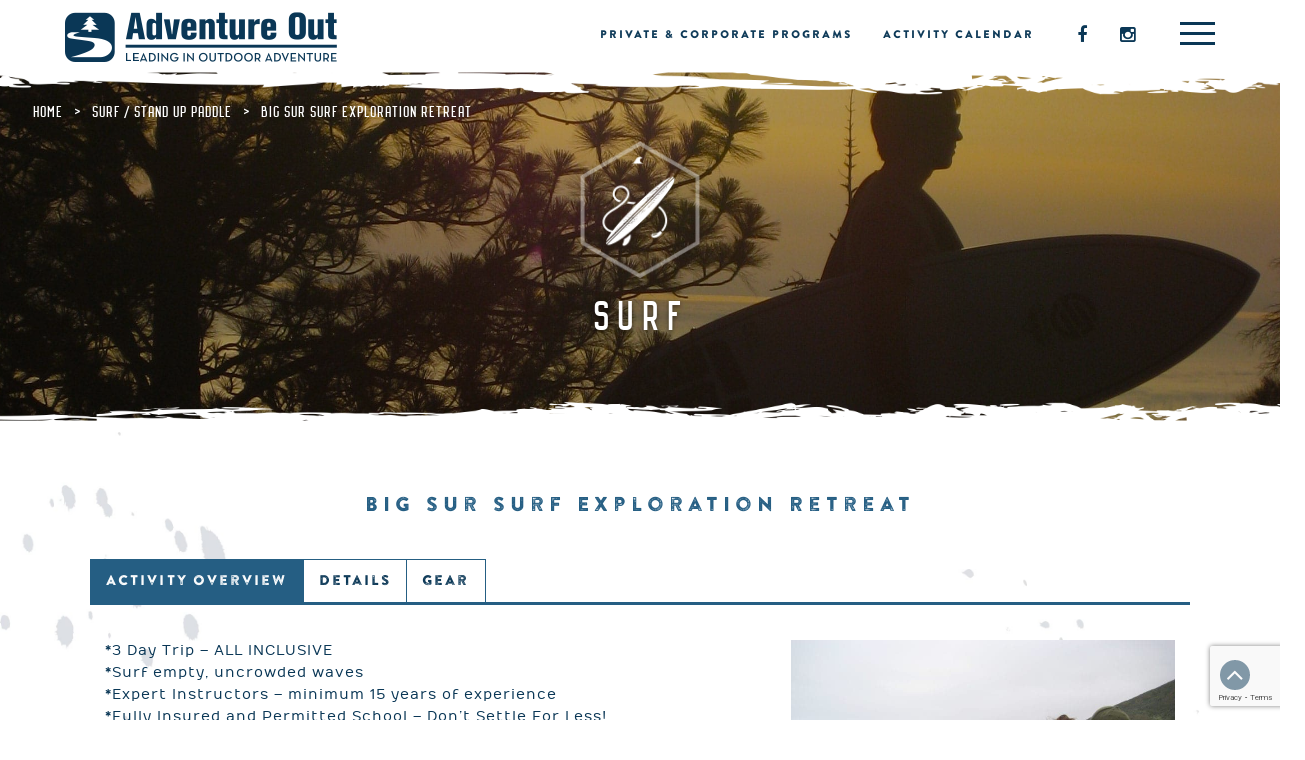

--- FILE ---
content_type: text/html; charset=UTF-8
request_url: https://www.adventureout.com/surf/big-sur-surf-exploration-retreat/
body_size: 14925
content:
<!DOCTYPE html>
<html lang="en-US">
<head>
	<meta charset="UTF-8">
	<meta content='width=device-width, initial-scale=1.0, maximum-scale=1.0, user-scalable=0' name='viewport' />
	<link rel="profile" href="http://gmpg.org/xfn/11">
	<link rel="pingback" href="https://www.adventureout.com/xmlrpc.php">
<link rel="shortcut icon" href="/favicon.ico" type="image/x-icon">
<script>
  (function(i,s,o,g,r,a,m){i['GoogleAnalyticsObject']=r;i[r]=i[r]||function(){
  (i[r].q=i[r].q||[]).push(arguments)},i[r].l=1*new Date();a=s.createElement(o),
  m=s.getElementsByTagName(o)[0];a.async=1;a.src=g;m.parentNode.insertBefore(a,m)
  })(window,document,'script','https://www.google-analytics.com/analytics.js','ga');

  ga('create', 'UA-93669104-1', 'auto');
  ga('send', 'pageview');
</script>

<!-- Hotjar Tracking Code for https://www.adventureout.com -->
<script>
    (function(h,o,t,j,a,r){
        h.hj=h.hj||function(){(h.hj.q=h.hj.q||[]).push(arguments)};
        h._hjSettings={hjid:530094,hjsv:5};
        a=o.getElementsByTagName('head')[0];
        r=o.createElement('script');r.async=1;
        r.src=t+h._hjSettings.hjid+j+h._hjSettings.hjsv;
        a.appendChild(r);
    })(window,document,'//static.hotjar.com/c/hotjar-','.js?sv=');
</script>


	<meta name='robots' content='index, follow, max-image-preview:large, max-snippet:-1, max-video-preview:-1' />

	<!-- This site is optimized with the Yoast SEO plugin v26.6 - https://yoast.com/wordpress/plugins/seo/ -->
	<title>Big Sur Surf Exploration Retreat - Adventure Out</title>
	<meta name="description" content="Explore the wilderness of the Central Coast - surf majestic waves with our expert guides and zero crowds. Experience the true adventure of surf exploration." />
	<link rel="canonical" href="https://www.adventureout.com/surf/big-sur-surf-exploration-retreat/" />
	<meta property="og:locale" content="en_US" />
	<meta property="og:type" content="article" />
	<meta property="og:title" content="Big Sur Surf Exploration Retreat - Adventure Out" />
	<meta property="og:description" content="Explore the wilderness of the Central Coast - surf majestic waves with our expert guides and zero crowds. Experience the true adventure of surf exploration." />
	<meta property="og:url" content="https://www.adventureout.com/surf/big-sur-surf-exploration-retreat/" />
	<meta property="og:site_name" content="Adventure Out" />
	<meta property="article:publisher" content="https://www.facebook.com/advout/" />
	<meta property="article:modified_time" content="2017-12-12T03:42:32+00:00" />
	<meta property="og:image" content="https://www.adventureout.com/wp-content/uploads/2012/11/big-sur-surf.jpg" />
	<meta property="og:image:width" content="2304" />
	<meta property="og:image:height" content="642" />
	<meta property="og:image:type" content="image/jpeg" />
	<meta name="twitter:card" content="summary_large_image" />
	<meta name="twitter:site" content="@cliff_hodges" />
	<meta name="twitter:label1" content="Est. reading time" />
	<meta name="twitter:data1" content="2 minutes" />
	<script type="application/ld+json" class="yoast-schema-graph">{"@context":"https://schema.org","@graph":[{"@type":"WebPage","@id":"https://www.adventureout.com/surf/big-sur-surf-exploration-retreat/","url":"https://www.adventureout.com/surf/big-sur-surf-exploration-retreat/","name":"Big Sur Surf Exploration Retreat - Adventure Out","isPartOf":{"@id":"https://www.adventureout.com/#website"},"primaryImageOfPage":{"@id":"https://www.adventureout.com/surf/big-sur-surf-exploration-retreat/#primaryimage"},"image":{"@id":"https://www.adventureout.com/surf/big-sur-surf-exploration-retreat/#primaryimage"},"thumbnailUrl":"https://www.adventureout.com/wp-content/uploads/2012/11/big-sur-surf.jpg","datePublished":"2012-11-29T13:55:58+00:00","dateModified":"2017-12-12T03:42:32+00:00","description":"Explore the wilderness of the Central Coast - surf majestic waves with our expert guides and zero crowds. Experience the true adventure of surf exploration.","breadcrumb":{"@id":"https://www.adventureout.com/surf/big-sur-surf-exploration-retreat/#breadcrumb"},"inLanguage":"en-US","potentialAction":[{"@type":"ReadAction","target":["https://www.adventureout.com/surf/big-sur-surf-exploration-retreat/"]}]},{"@type":"ImageObject","inLanguage":"en-US","@id":"https://www.adventureout.com/surf/big-sur-surf-exploration-retreat/#primaryimage","url":"https://www.adventureout.com/wp-content/uploads/2012/11/big-sur-surf.jpg","contentUrl":"https://www.adventureout.com/wp-content/uploads/2012/11/big-sur-surf.jpg","width":2304,"height":642},{"@type":"BreadcrumbList","@id":"https://www.adventureout.com/surf/big-sur-surf-exploration-retreat/#breadcrumb","itemListElement":[{"@type":"ListItem","position":1,"name":"Home","item":"https://www.adventureout.com/"},{"@type":"ListItem","position":2,"name":"Surf / Stand Up Paddle","item":"https://www.adventureout.com/surf/"},{"@type":"ListItem","position":3,"name":"Big Sur Surf Exploration Retreat"}]},{"@type":"WebSite","@id":"https://www.adventureout.com/#website","url":"https://www.adventureout.com/","name":"Adventure Out","description":"Leading in Outdoor Adventure","publisher":{"@id":"https://www.adventureout.com/#organization"},"potentialAction":[{"@type":"SearchAction","target":{"@type":"EntryPoint","urlTemplate":"https://www.adventureout.com/?s={search_term_string}"},"query-input":{"@type":"PropertyValueSpecification","valueRequired":true,"valueName":"search_term_string"}}],"inLanguage":"en-US"},{"@type":"Organization","@id":"https://www.adventureout.com/#organization","name":"Adventure Out LLC","url":"https://www.adventureout.com/","logo":{"@type":"ImageObject","inLanguage":"en-US","@id":"https://www.adventureout.com/#/schema/logo/image/","url":"https://www.adventureout.com/wp-content/uploads/2013/05/logo-round.png","contentUrl":"https://www.adventureout.com/wp-content/uploads/2013/05/logo-round.png","width":383,"height":69,"caption":"Adventure Out LLC"},"image":{"@id":"https://www.adventureout.com/#/schema/logo/image/"},"sameAs":["https://www.facebook.com/advout/","https://x.com/cliff_hodges","https://instagram.com/adventureout/"]}]}</script>
	<!-- / Yoast SEO plugin. -->


<link rel='dns-prefetch' href='//fonts.googleapis.com' />
<link rel="alternate" type="application/rss+xml" title="Adventure Out &raquo; Feed" href="https://www.adventureout.com/feed/" />
<link rel="alternate" type="application/rss+xml" title="Adventure Out &raquo; Comments Feed" href="https://www.adventureout.com/comments/feed/" />
<link rel="alternate" type="application/rss+xml" title="Adventure Out &raquo; Big Sur Surf Exploration Retreat Comments Feed" href="https://www.adventureout.com/surf/big-sur-surf-exploration-retreat/feed/" />
<link rel="alternate" title="oEmbed (JSON)" type="application/json+oembed" href="https://www.adventureout.com/wp-json/oembed/1.0/embed?url=https%3A%2F%2Fwww.adventureout.com%2Fsurf%2Fbig-sur-surf-exploration-retreat%2F" />
<link rel="alternate" title="oEmbed (XML)" type="text/xml+oembed" href="https://www.adventureout.com/wp-json/oembed/1.0/embed?url=https%3A%2F%2Fwww.adventureout.com%2Fsurf%2Fbig-sur-surf-exploration-retreat%2F&#038;format=xml" />
<style id='wp-img-auto-sizes-contain-inline-css' type='text/css'>
img:is([sizes=auto i],[sizes^="auto," i]){contain-intrinsic-size:3000px 1500px}
/*# sourceURL=wp-img-auto-sizes-contain-inline-css */
</style>
<style id='wp-emoji-styles-inline-css' type='text/css'>

	img.wp-smiley, img.emoji {
		display: inline !important;
		border: none !important;
		box-shadow: none !important;
		height: 1em !important;
		width: 1em !important;
		margin: 0 0.07em !important;
		vertical-align: -0.1em !important;
		background: none !important;
		padding: 0 !important;
	}
/*# sourceURL=wp-emoji-styles-inline-css */
</style>
<style id='wp-block-library-inline-css' type='text/css'>
:root{--wp-block-synced-color:#7a00df;--wp-block-synced-color--rgb:122,0,223;--wp-bound-block-color:var(--wp-block-synced-color);--wp-editor-canvas-background:#ddd;--wp-admin-theme-color:#007cba;--wp-admin-theme-color--rgb:0,124,186;--wp-admin-theme-color-darker-10:#006ba1;--wp-admin-theme-color-darker-10--rgb:0,107,160.5;--wp-admin-theme-color-darker-20:#005a87;--wp-admin-theme-color-darker-20--rgb:0,90,135;--wp-admin-border-width-focus:2px}@media (min-resolution:192dpi){:root{--wp-admin-border-width-focus:1.5px}}.wp-element-button{cursor:pointer}:root .has-very-light-gray-background-color{background-color:#eee}:root .has-very-dark-gray-background-color{background-color:#313131}:root .has-very-light-gray-color{color:#eee}:root .has-very-dark-gray-color{color:#313131}:root .has-vivid-green-cyan-to-vivid-cyan-blue-gradient-background{background:linear-gradient(135deg,#00d084,#0693e3)}:root .has-purple-crush-gradient-background{background:linear-gradient(135deg,#34e2e4,#4721fb 50%,#ab1dfe)}:root .has-hazy-dawn-gradient-background{background:linear-gradient(135deg,#faaca8,#dad0ec)}:root .has-subdued-olive-gradient-background{background:linear-gradient(135deg,#fafae1,#67a671)}:root .has-atomic-cream-gradient-background{background:linear-gradient(135deg,#fdd79a,#004a59)}:root .has-nightshade-gradient-background{background:linear-gradient(135deg,#330968,#31cdcf)}:root .has-midnight-gradient-background{background:linear-gradient(135deg,#020381,#2874fc)}:root{--wp--preset--font-size--normal:16px;--wp--preset--font-size--huge:42px}.has-regular-font-size{font-size:1em}.has-larger-font-size{font-size:2.625em}.has-normal-font-size{font-size:var(--wp--preset--font-size--normal)}.has-huge-font-size{font-size:var(--wp--preset--font-size--huge)}.has-text-align-center{text-align:center}.has-text-align-left{text-align:left}.has-text-align-right{text-align:right}.has-fit-text{white-space:nowrap!important}#end-resizable-editor-section{display:none}.aligncenter{clear:both}.items-justified-left{justify-content:flex-start}.items-justified-center{justify-content:center}.items-justified-right{justify-content:flex-end}.items-justified-space-between{justify-content:space-between}.screen-reader-text{border:0;clip-path:inset(50%);height:1px;margin:-1px;overflow:hidden;padding:0;position:absolute;width:1px;word-wrap:normal!important}.screen-reader-text:focus{background-color:#ddd;clip-path:none;color:#444;display:block;font-size:1em;height:auto;left:5px;line-height:normal;padding:15px 23px 14px;text-decoration:none;top:5px;width:auto;z-index:100000}html :where(.has-border-color){border-style:solid}html :where([style*=border-top-color]){border-top-style:solid}html :where([style*=border-right-color]){border-right-style:solid}html :where([style*=border-bottom-color]){border-bottom-style:solid}html :where([style*=border-left-color]){border-left-style:solid}html :where([style*=border-width]){border-style:solid}html :where([style*=border-top-width]){border-top-style:solid}html :where([style*=border-right-width]){border-right-style:solid}html :where([style*=border-bottom-width]){border-bottom-style:solid}html :where([style*=border-left-width]){border-left-style:solid}html :where(img[class*=wp-image-]){height:auto;max-width:100%}:where(figure){margin:0 0 1em}html :where(.is-position-sticky){--wp-admin--admin-bar--position-offset:var(--wp-admin--admin-bar--height,0px)}@media screen and (max-width:600px){html :where(.is-position-sticky){--wp-admin--admin-bar--position-offset:0px}}

/*# sourceURL=wp-block-library-inline-css */
</style><style id='global-styles-inline-css' type='text/css'>
:root{--wp--preset--aspect-ratio--square: 1;--wp--preset--aspect-ratio--4-3: 4/3;--wp--preset--aspect-ratio--3-4: 3/4;--wp--preset--aspect-ratio--3-2: 3/2;--wp--preset--aspect-ratio--2-3: 2/3;--wp--preset--aspect-ratio--16-9: 16/9;--wp--preset--aspect-ratio--9-16: 9/16;--wp--preset--color--black: #000000;--wp--preset--color--cyan-bluish-gray: #abb8c3;--wp--preset--color--white: #ffffff;--wp--preset--color--pale-pink: #f78da7;--wp--preset--color--vivid-red: #cf2e2e;--wp--preset--color--luminous-vivid-orange: #ff6900;--wp--preset--color--luminous-vivid-amber: #fcb900;--wp--preset--color--light-green-cyan: #7bdcb5;--wp--preset--color--vivid-green-cyan: #00d084;--wp--preset--color--pale-cyan-blue: #8ed1fc;--wp--preset--color--vivid-cyan-blue: #0693e3;--wp--preset--color--vivid-purple: #9b51e0;--wp--preset--gradient--vivid-cyan-blue-to-vivid-purple: linear-gradient(135deg,rgb(6,147,227) 0%,rgb(155,81,224) 100%);--wp--preset--gradient--light-green-cyan-to-vivid-green-cyan: linear-gradient(135deg,rgb(122,220,180) 0%,rgb(0,208,130) 100%);--wp--preset--gradient--luminous-vivid-amber-to-luminous-vivid-orange: linear-gradient(135deg,rgb(252,185,0) 0%,rgb(255,105,0) 100%);--wp--preset--gradient--luminous-vivid-orange-to-vivid-red: linear-gradient(135deg,rgb(255,105,0) 0%,rgb(207,46,46) 100%);--wp--preset--gradient--very-light-gray-to-cyan-bluish-gray: linear-gradient(135deg,rgb(238,238,238) 0%,rgb(169,184,195) 100%);--wp--preset--gradient--cool-to-warm-spectrum: linear-gradient(135deg,rgb(74,234,220) 0%,rgb(151,120,209) 20%,rgb(207,42,186) 40%,rgb(238,44,130) 60%,rgb(251,105,98) 80%,rgb(254,248,76) 100%);--wp--preset--gradient--blush-light-purple: linear-gradient(135deg,rgb(255,206,236) 0%,rgb(152,150,240) 100%);--wp--preset--gradient--blush-bordeaux: linear-gradient(135deg,rgb(254,205,165) 0%,rgb(254,45,45) 50%,rgb(107,0,62) 100%);--wp--preset--gradient--luminous-dusk: linear-gradient(135deg,rgb(255,203,112) 0%,rgb(199,81,192) 50%,rgb(65,88,208) 100%);--wp--preset--gradient--pale-ocean: linear-gradient(135deg,rgb(255,245,203) 0%,rgb(182,227,212) 50%,rgb(51,167,181) 100%);--wp--preset--gradient--electric-grass: linear-gradient(135deg,rgb(202,248,128) 0%,rgb(113,206,126) 100%);--wp--preset--gradient--midnight: linear-gradient(135deg,rgb(2,3,129) 0%,rgb(40,116,252) 100%);--wp--preset--font-size--small: 13px;--wp--preset--font-size--medium: 20px;--wp--preset--font-size--large: 36px;--wp--preset--font-size--x-large: 42px;--wp--preset--spacing--20: 0.44rem;--wp--preset--spacing--30: 0.67rem;--wp--preset--spacing--40: 1rem;--wp--preset--spacing--50: 1.5rem;--wp--preset--spacing--60: 2.25rem;--wp--preset--spacing--70: 3.38rem;--wp--preset--spacing--80: 5.06rem;--wp--preset--shadow--natural: 6px 6px 9px rgba(0, 0, 0, 0.2);--wp--preset--shadow--deep: 12px 12px 50px rgba(0, 0, 0, 0.4);--wp--preset--shadow--sharp: 6px 6px 0px rgba(0, 0, 0, 0.2);--wp--preset--shadow--outlined: 6px 6px 0px -3px rgb(255, 255, 255), 6px 6px rgb(0, 0, 0);--wp--preset--shadow--crisp: 6px 6px 0px rgb(0, 0, 0);}:where(.is-layout-flex){gap: 0.5em;}:where(.is-layout-grid){gap: 0.5em;}body .is-layout-flex{display: flex;}.is-layout-flex{flex-wrap: wrap;align-items: center;}.is-layout-flex > :is(*, div){margin: 0;}body .is-layout-grid{display: grid;}.is-layout-grid > :is(*, div){margin: 0;}:where(.wp-block-columns.is-layout-flex){gap: 2em;}:where(.wp-block-columns.is-layout-grid){gap: 2em;}:where(.wp-block-post-template.is-layout-flex){gap: 1.25em;}:where(.wp-block-post-template.is-layout-grid){gap: 1.25em;}.has-black-color{color: var(--wp--preset--color--black) !important;}.has-cyan-bluish-gray-color{color: var(--wp--preset--color--cyan-bluish-gray) !important;}.has-white-color{color: var(--wp--preset--color--white) !important;}.has-pale-pink-color{color: var(--wp--preset--color--pale-pink) !important;}.has-vivid-red-color{color: var(--wp--preset--color--vivid-red) !important;}.has-luminous-vivid-orange-color{color: var(--wp--preset--color--luminous-vivid-orange) !important;}.has-luminous-vivid-amber-color{color: var(--wp--preset--color--luminous-vivid-amber) !important;}.has-light-green-cyan-color{color: var(--wp--preset--color--light-green-cyan) !important;}.has-vivid-green-cyan-color{color: var(--wp--preset--color--vivid-green-cyan) !important;}.has-pale-cyan-blue-color{color: var(--wp--preset--color--pale-cyan-blue) !important;}.has-vivid-cyan-blue-color{color: var(--wp--preset--color--vivid-cyan-blue) !important;}.has-vivid-purple-color{color: var(--wp--preset--color--vivid-purple) !important;}.has-black-background-color{background-color: var(--wp--preset--color--black) !important;}.has-cyan-bluish-gray-background-color{background-color: var(--wp--preset--color--cyan-bluish-gray) !important;}.has-white-background-color{background-color: var(--wp--preset--color--white) !important;}.has-pale-pink-background-color{background-color: var(--wp--preset--color--pale-pink) !important;}.has-vivid-red-background-color{background-color: var(--wp--preset--color--vivid-red) !important;}.has-luminous-vivid-orange-background-color{background-color: var(--wp--preset--color--luminous-vivid-orange) !important;}.has-luminous-vivid-amber-background-color{background-color: var(--wp--preset--color--luminous-vivid-amber) !important;}.has-light-green-cyan-background-color{background-color: var(--wp--preset--color--light-green-cyan) !important;}.has-vivid-green-cyan-background-color{background-color: var(--wp--preset--color--vivid-green-cyan) !important;}.has-pale-cyan-blue-background-color{background-color: var(--wp--preset--color--pale-cyan-blue) !important;}.has-vivid-cyan-blue-background-color{background-color: var(--wp--preset--color--vivid-cyan-blue) !important;}.has-vivid-purple-background-color{background-color: var(--wp--preset--color--vivid-purple) !important;}.has-black-border-color{border-color: var(--wp--preset--color--black) !important;}.has-cyan-bluish-gray-border-color{border-color: var(--wp--preset--color--cyan-bluish-gray) !important;}.has-white-border-color{border-color: var(--wp--preset--color--white) !important;}.has-pale-pink-border-color{border-color: var(--wp--preset--color--pale-pink) !important;}.has-vivid-red-border-color{border-color: var(--wp--preset--color--vivid-red) !important;}.has-luminous-vivid-orange-border-color{border-color: var(--wp--preset--color--luminous-vivid-orange) !important;}.has-luminous-vivid-amber-border-color{border-color: var(--wp--preset--color--luminous-vivid-amber) !important;}.has-light-green-cyan-border-color{border-color: var(--wp--preset--color--light-green-cyan) !important;}.has-vivid-green-cyan-border-color{border-color: var(--wp--preset--color--vivid-green-cyan) !important;}.has-pale-cyan-blue-border-color{border-color: var(--wp--preset--color--pale-cyan-blue) !important;}.has-vivid-cyan-blue-border-color{border-color: var(--wp--preset--color--vivid-cyan-blue) !important;}.has-vivid-purple-border-color{border-color: var(--wp--preset--color--vivid-purple) !important;}.has-vivid-cyan-blue-to-vivid-purple-gradient-background{background: var(--wp--preset--gradient--vivid-cyan-blue-to-vivid-purple) !important;}.has-light-green-cyan-to-vivid-green-cyan-gradient-background{background: var(--wp--preset--gradient--light-green-cyan-to-vivid-green-cyan) !important;}.has-luminous-vivid-amber-to-luminous-vivid-orange-gradient-background{background: var(--wp--preset--gradient--luminous-vivid-amber-to-luminous-vivid-orange) !important;}.has-luminous-vivid-orange-to-vivid-red-gradient-background{background: var(--wp--preset--gradient--luminous-vivid-orange-to-vivid-red) !important;}.has-very-light-gray-to-cyan-bluish-gray-gradient-background{background: var(--wp--preset--gradient--very-light-gray-to-cyan-bluish-gray) !important;}.has-cool-to-warm-spectrum-gradient-background{background: var(--wp--preset--gradient--cool-to-warm-spectrum) !important;}.has-blush-light-purple-gradient-background{background: var(--wp--preset--gradient--blush-light-purple) !important;}.has-blush-bordeaux-gradient-background{background: var(--wp--preset--gradient--blush-bordeaux) !important;}.has-luminous-dusk-gradient-background{background: var(--wp--preset--gradient--luminous-dusk) !important;}.has-pale-ocean-gradient-background{background: var(--wp--preset--gradient--pale-ocean) !important;}.has-electric-grass-gradient-background{background: var(--wp--preset--gradient--electric-grass) !important;}.has-midnight-gradient-background{background: var(--wp--preset--gradient--midnight) !important;}.has-small-font-size{font-size: var(--wp--preset--font-size--small) !important;}.has-medium-font-size{font-size: var(--wp--preset--font-size--medium) !important;}.has-large-font-size{font-size: var(--wp--preset--font-size--large) !important;}.has-x-large-font-size{font-size: var(--wp--preset--font-size--x-large) !important;}
/*# sourceURL=global-styles-inline-css */
</style>

<style id='classic-theme-styles-inline-css' type='text/css'>
/*! This file is auto-generated */
.wp-block-button__link{color:#fff;background-color:#32373c;border-radius:9999px;box-shadow:none;text-decoration:none;padding:calc(.667em + 2px) calc(1.333em + 2px);font-size:1.125em}.wp-block-file__button{background:#32373c;color:#fff;text-decoration:none}
/*# sourceURL=/wp-includes/css/classic-themes.min.css */
</style>
<link rel='stylesheet' id='wp-components-css' href='https://www.adventureout.com/wp-includes/css/dist/components/style.min.css?ver=6.9' type='text/css' media='all' />
<link rel='stylesheet' id='wp-preferences-css' href='https://www.adventureout.com/wp-includes/css/dist/preferences/style.min.css?ver=6.9' type='text/css' media='all' />
<link rel='stylesheet' id='wp-block-editor-css' href='https://www.adventureout.com/wp-includes/css/dist/block-editor/style.min.css?ver=6.9' type='text/css' media='all' />
<link rel='stylesheet' id='popup-maker-block-library-style-css' href='https://www.adventureout.com/wp-content/plugins/popup-maker/dist/packages/block-library-style.css?ver=dbea705cfafe089d65f1' type='text/css' media='all' />
<link rel='stylesheet' id='contact-form-7-css' href='https://www.adventureout.com/wp-content/plugins/contact-form-7/includes/css/styles.css?ver=6.1.4' type='text/css' media='all' />
<link rel='stylesheet' id='wpcf7-redirect-script-frontend-css' href='https://www.adventureout.com/wp-content/plugins/wpcf7-redirect/build/assets/frontend-script.css?ver=2c532d7e2be36f6af233' type='text/css' media='all' />
<link rel='stylesheet' id='ultrabootstrap-owltheme-css' href='https://www.adventureout.com/wp-content/themes/adventureout/css/owl.theme.css?ver=6.9' type='text/css' media='all' />
<link rel='stylesheet' id='ultrabootstrap-owlcarousel-css' href='https://www.adventureout.com/wp-content/themes/adventureout/css/owl.carousel.css?ver=6.9' type='text/css' media='all' />
<link rel='stylesheet' id='ultrabootstrap-owldef-css' href='https://www.adventureout.com/wp-content/themes/adventureout/css/owl.theme.default.min.css?ver=6.9' type='text/css' media='all' />
<link rel='stylesheet' id='ultrabootstrap-bootstrap-css' href='https://www.adventureout.com/wp-content/themes/adventureout/css/bootstrap.css?ver=6.9' type='text/css' media='all' />
<link rel='stylesheet' id='ultrabootstrap-fontawesome-css' href='https://www.adventureout.com/wp-content/themes/adventureout/css/font-awesome.css?ver=6.9' type='text/css' media='all' />
<link rel='stylesheet' id='ultrabootstrap-googlefonts-css' href='//fonts.googleapis.com/css?family=Roboto%3A400%2C300%2C700&#038;ver=6.9' type='text/css' media='all' />
<link rel='stylesheet' id='ultrabootstrap-style-css' href='https://www.adventureout.com/wp-content/themes/adventureout/style.css?ver=6.9' type='text/css' media='all' />
<link rel='stylesheet' id='popup-maker-site-css' href='//www.adventureout.com/wp-content/uploads/pum/pum-site-styles.css?generated=1750437141&#038;ver=1.21.5' type='text/css' media='all' />
<script type="text/javascript" id="wpgmza_data-js-extra">
/* <![CDATA[ */
var wpgmza_google_api_status = {"message":"Enqueued","code":"ENQUEUED"};
//# sourceURL=wpgmza_data-js-extra
/* ]]> */
</script>
<script type="text/javascript" src="https://www.adventureout.com/wp-content/plugins/wp-google-maps/wpgmza_data.js?ver=6.9" id="wpgmza_data-js"></script>
<script type="text/javascript" src="https://www.adventureout.com/wp-includes/js/jquery/jquery.min.js?ver=3.7.1" id="jquery-core-js"></script>
<script type="text/javascript" src="https://www.adventureout.com/wp-includes/js/jquery/jquery-migrate.min.js?ver=3.4.1" id="jquery-migrate-js"></script>
<link rel="https://api.w.org/" href="https://www.adventureout.com/wp-json/" /><link rel="alternate" title="JSON" type="application/json" href="https://www.adventureout.com/wp-json/wp/v2/pages/6298" /><link rel="EditURI" type="application/rsd+xml" title="RSD" href="https://www.adventureout.com/xmlrpc.php?rsd" />
<link rel='shortlink' href='https://www.adventureout.com/?p=6298' />
<script type="text/javascript">if(!window._buttonizer) { window._buttonizer = {}; };var _buttonizer_page_data = {"page_id":6298,"categories":[],"is_frontpage":false,"is_404":false,"user_roles":["guest"],"language":"en"};window._buttonizer.data = { ..._buttonizer_page_data, ...window._buttonizer.data };</script><!-- Google tag (gtag.js) -->
<script async src="https://www.googletagmanager.com/gtag/js?id=G-MGDHRPJ5CP"></script>
<script>
  window.dataLayer = window.dataLayer || [];
  function gtag(){dataLayer.push(arguments);}
  gtag('js', new Date());

  gtag('config', 'G-MGDHRPJ5CP');
</script>

<!-- Google Tag Manager -->
<script>(function(w,d,s,l,i){w[l]=w[l]||[];w[l].push({'gtm.start': new Date().getTime(),event:'gtm.js'});var f=d.getElementsByTagName(s)[0], j=d.createElement(s),dl=l!='dataLayer'?'&l='+l:'';j.async=true;j.src='https://www.googletagmanager.com/gtm.js?id='+i+dl;f.parentNode.insertBefore(j,f);})(window,document,'script','dataLayer','GTM-WB5HRZ5');</script>
<!-- End Google Tag Manager -->

<!-- Facebook Pixel Code -->
<script>
!function(f,b,e,v,n,t,s){if(f.fbq)return;n=f.fbq=function(){n.callMethod?
n.callMethod.apply(n,arguments):n.queue.push(arguments)};if(!f._fbq)f._fbq=n;
n.push=n;n.loaded=!0;n.version='2.0';n.queue=[];t=b.createElement(e);t.async=!0;
t.src=v;s=b.getElementsByTagName(e)[0];s.parentNode.insertBefore(t,s)}(window,
document,'script','//connect.facebook.net/en_US/fbevents.js');

fbq('init', '1036783826343774');
fbq('track', "PageView");
fbq('track', 'CompleteRegistration');
</script>
<noscript><img height="1" width="1" style="display:none"
src="https://www.facebook.com/tr?id=1036783826343774&ev=PageView&noscript=1"
/></noscript>
<!-- End Facebook Pixel Code -->

<meta name="facebook-domain-verification" content="otyvg47xodfsjdqw4e9cznywtr4rzi" />
<meta name="facebook-domain-verification" content="f5i8fvmtkekb5t1io0xbne3udplm7a" />

<!-- Global site tag (gtag.js) - Google Ads: 1069376890 -->
<script async src="https://www.googletagmanager.com/gtag/js?id=AW-1069376890"></script>
<script>
  window.dataLayer = window.dataLayer || [];
  function gtag(){dataLayer.push(arguments);}
  gtag('js', new Date());

  gtag('config', 'AW-1069376890');
</script>

<script>
window.addEventListener("buttonizer_button_clicked", event => {
  if(event.detail.button_id === "d9a864b2-c5bb-4a5b-8d17-f41faa27640a") {
    console.log("Clicked button - Perform your action here");
  }
});
</script>

<!-- Buttonizer -->
<script>
window.addEventListener("buttonizer_button_clicked", event => {
  if(event.detail.button_id === "d9a864b2-c5bb-4a5b-8d17-f41faa27640a") {
window.PUM.open(10020)
  }
});
</script>
<style type="text/css">.recentcomments a{display:inline !important;padding:0 !important;margin:0 !important;}</style><link rel="icon" href="https://www.adventureout.com/wp-content/uploads/2019/11/cropped-AO-Round-blue-logo-32x32.png" sizes="32x32" />
<link rel="icon" href="https://www.adventureout.com/wp-content/uploads/2019/11/cropped-AO-Round-blue-logo-192x192.png" sizes="192x192" />
<link rel="apple-touch-icon" href="https://www.adventureout.com/wp-content/uploads/2019/11/cropped-AO-Round-blue-logo-180x180.png" />
<meta name="msapplication-TileImage" content="https://www.adventureout.com/wp-content/uploads/2019/11/cropped-AO-Round-blue-logo-270x270.png" />
		<style type="text/css" id="wp-custom-css">
			body footer .footer-main { background-position: 0; }
.blocks { background-size: contain; }

@media (max-width: 991px) {
body footer .footer-main { background-position: 0 100%; }
}

@media (max-width: 767px) {
.main-contain {
max-width: 90% !important;
}
}		</style>
		</head>


<body class="wp-singular page-template page-template-activity-info page-template-activity-info-php page page-id-6298 page-child parent-pageid-9293 wp-custom-logo wp-theme-adventureout group-blog">

<header>	
<section class="logo-menu">
	<nav class="navbar navbar-default navbar-fixed-top">
		<div class="container">
					<!-- Brand and toggle get grouped for better mobile display -->
				    <div class="navbar-header">
				      	
				      	<div class="logo-tag">
				      		
				      			<a href="https://www.adventureout.com/">
<img class="emblem-logo" alt="Adventure Out Emblem" src="/wp-content/themes/adventureout/images/adventure-out-logo-no-text.png"/>
<img class="text-logo" alt="Adventure Out Text Logo" src="/wp-content/themes/adventureout/images/adventure-out-logo-text.png"/>
</a>                     
      						
      					</div>
				    </div>

<div id="menu-icons">
	<div class="icon"><a href="/surf"><img src="/wp-content/themes/adventureout/images/menu-icons/surf.png"/></a></div>
	<div class="icon"><a href="/survival"><img src="/wp-content/themes/adventureout/images/menu-icons/survival.png"/></a></div>
	<div class="icon"><a href="/rock-climb"><img src="/wp-content/themes/adventureout/images/menu-icons/rock-climb.png"/></a></div>
	<div class="icon"><a href="/backpack"><img src="/wp-content/themes/adventureout/images/menu-icons/backpack.png"/></a></div>
	<div class="icon"><a href="/mtn-bike"><img src="/wp-content/themes/adventureout/images/menu-icons/mountain-bike.png"/></a></div>
	<div class="icon"><a href="/wilderness-medical"><img src="/wp-content/themes/adventureout/images/menu-icons/medical.png"/></a></div>

	
</div>


					<!-- Collect the nav links, forms, and other content for toggling -->
					<div class="collapse navbar-collapse" id="bs-example-navbar-collapse-1">
						
  							
						<div class="menu-main-menu-container"><ul id="menu-main-menu" class="nav navbar-nav"><li id="menu-item-9490" class="menu-item menu-item-type-post_type menu-item-object-page menu-item-9490"><a title="Private &#038; Corporate Programs" href="https://www.adventureout.com/corporate-group-programs/">Private &#038; Corporate Programs</a></li>
<li id="menu-item-9270" class="menu-item menu-item-type-post_type menu-item-object-page menu-item-9270"><a title="Activity Calendar" href="https://www.adventureout.com/activity-calendar/">Activity Calendar</a></li>
</ul></div>

<div id="nav-icon1" class="menuToggle">
  <span></span>
  <span></span>
  <span></span>
</div>


<div id="social-header">
	<a href="https://www.facebook.com/advout/" target="_blank"><i class="fa fa-facebook"></i></a>
	<a href="https://www.instagram.com/adventureout/" target="_blank"><i class="fa fa-instagram"></i></a>
</div>

				    </div> <!-- /.end of collaspe navbar-collaspe -->



	</div> <!-- /.end of container -->
	</nav>

<div class="flyout-menu">
	<div class="menu-section menuToggle">
		<i class="fa fa-angle-left"></i><h3>Menu</h3>
	</div>
	<div class="menu-section">
		<h3>Activities</h3>
		<div class="menu-activities-container"><ul id="menu-activities" class="menu"><li id="menu-item-9294" class="menu-item menu-item-type-post_type menu-item-object-page current-page-ancestor menu-item-9294"><a href="https://www.adventureout.com/surf/">Surf / Paddleboarding</a></li>
<li id="menu-item-9295" class="menu-item menu-item-type-post_type menu-item-object-page menu-item-9295"><a href="https://www.adventureout.com/survival/">Survival</a></li>
<li id="menu-item-9296" class="menu-item menu-item-type-post_type menu-item-object-page menu-item-9296"><a href="https://www.adventureout.com/rock-climb/">Rock Climb</a></li>
<li id="menu-item-9297" class="menu-item menu-item-type-post_type menu-item-object-page menu-item-9297"><a href="https://www.adventureout.com/backpack/">Backpack</a></li>
<li id="menu-item-9298" class="menu-item menu-item-type-post_type menu-item-object-page menu-item-9298"><a href="https://www.adventureout.com/mtn-bike/">Mountain Bike</a></li>
<li id="menu-item-9299" class="menu-item menu-item-type-post_type menu-item-object-page menu-item-9299"><a href="https://www.adventureout.com/wilderness-medical/">Wilderness Medical</a></li>
</ul></div>	</div>
	<div class="menu-section">
		<h3>Explore</h3>
		<div class="menu-explore-container"><ul id="menu-explore" class="menu"><li id="menu-item-9284" class="menu-item menu-item-type-post_type menu-item-object-page menu-item-9284"><a href="https://www.adventureout.com/gift-certificates/">Gift Certificates</a></li>
<li id="menu-item-9286" class="menu-item menu-item-type-post_type menu-item-object-page menu-item-9286"><a href="https://www.adventureout.com/about-us/">About Us</a></li>
<li id="menu-item-9283" class="menu-item menu-item-type-post_type menu-item-object-page menu-item-9283"><a href="https://www.adventureout.com/corporate-group-programs/">Private &#038; Corporate Programs</a></li>
<li id="menu-item-9287" class="menu-item menu-item-type-post_type menu-item-object-page menu-item-9287"><a href="https://www.adventureout.com/activity-calendar/">Activity Calendar</a></li>
<li id="menu-item-9354" class="menu-item menu-item-type-post_type menu-item-object-page menu-item-9354"><a href="https://www.adventureout.com/private-lessons/">Private Lessons</a></li>
<li id="menu-item-9282" class="menu-item menu-item-type-post_type menu-item-object-page menu-item-9282"><a href="https://www.adventureout.com/guide-training-and-affiliation/">Guide Training Program</a></li>
<li id="menu-item-9321" class="menu-item menu-item-type-post_type menu-item-object-page menu-item-9321"><a href="https://www.adventureout.com/guide-training-and-affiliation/adventure-out-affiliate-locations/">Affiliate Info &#038; Locations</a></li>
<li id="menu-item-9355" class="menu-item menu-item-type-post_type menu-item-object-page menu-item-9355"><a href="https://www.adventureout.com/expresspass/">Apparel &#038; Express Pass</a></li>
<li id="menu-item-9319" class="menu-item menu-item-type-post_type menu-item-object-page menu-item-9319"><a href="https://www.adventureout.com/news-announcements/">News &#038; Announcements</a></li>
<li id="menu-item-9281" class="menu-item menu-item-type-post_type menu-item-object-page menu-item-9281"><a href="https://www.adventureout.com/contact/">Contact Us</a></li>
<li id="menu-item-33683" class="menu-item menu-item-type-custom menu-item-object-custom menu-item-33683"><a href="https://www.adventureout.com/about-us/#jobs">Jobs</a></li>
</ul></div>	</div>
	<a href="/about-us/1-percent-for-the-planet/"><img src="/wp-content/themes/adventureout/images/1-percent-for-the-planet-logo.png"/></a>
</div>


</section> <!-- /.end of section -->
</header>
<div class="scratch-overlay-top"></div>
<div class="breadcrumbs" typeof="BreadcrumbList" vocab="https://schema.org/">
    <span property="itemListElement" typeof="ListItem"><a property="item" typeof="WebPage" title="Go to Adventure Out." href="https://www.adventureout.com" class="home"><span property="name">Home</span></a><meta property="position" content="1"></span> &gt; <span property="itemListElement" typeof="ListItem"><a property="item" typeof="WebPage" title="Go to Surf / Stand Up Paddle." href="https://www.adventureout.com/surf/" class="post post-page"><span property="name">Surf / Stand Up Paddle</span></a><meta property="position" content="2"></span> &gt; <span property="itemListElement" typeof="ListItem"><span property="name">Big Sur Surf Exploration Retreat</span><meta property="position" content="3"></span></div>
<div class="full-width-banner" style="background:linear-gradient(rgba(0,0,0,.3), rgba(0,0,0,.3)),rgba(0,0,0,.3) url('https://www.adventureout.com/wp-content/uploads/2012/11/big-sur-surf.jpg'); background-size:cover;    background-position: center center;">


<div class="interior-head">
 <img src="https://www.adventureout.com/wp-content/uploads/2017/01/surf-icon.png" alt="Adventure Out Surf Icon"/><h1>Surf</h1></div>
</div>
<div class="scratch-overlay-bottom"></div>
<div class="interior-content y-padding">
<div class="main-contain">
<section class="page-section">

<h3 class="center-txt">Big Sur Surf Exploration Retreat</h3>




<div class="dropdown visible-xs">
  <a href="#" class="dropdown-toggle" data-toggle="dropdown" role="button" aria-expanded="false">Activity Overview<span class="caret"></span></a>
  <ul class="tabs dropdown-menu" role="menu">
       <li class="tab-link current" data-tab="tab-1"><a>Activity Overview</a></li>
       <li class="tab-link" data-tab="tab-2"><a>Details</a></li>
       <li class="tab-link" data-tab="tab-3"><a>Gear</a></li>
    </ul>
</div>


	<ul class="tabs hidden-xs">
		<li class="tab-link current" data-tab="tab-1">Activity Overview</li>
		<li class="tab-link" data-tab="tab-2">Details</li>
		<li class="tab-link" data-tab="tab-3">Gear</li>
	</ul>

	<div id="tab-1" class="tab-content current">
		<p><img fetchpriority="high" decoding="async" class="alignright size-large wp-image-9566" src="https://www.adventureout.com/wp-content/uploads/2012/11/bigsur-6-07-014-1024x768.jpg" alt="Surfers sitting on cliff" width="384" height="288" srcset="https://www.adventureout.com/wp-content/uploads/2012/11/bigsur-6-07-014-1024x768.jpg 1024w, https://www.adventureout.com/wp-content/uploads/2012/11/bigsur-6-07-014-300x225.jpg 300w, https://www.adventureout.com/wp-content/uploads/2012/11/bigsur-6-07-014-768x576.jpg 768w" sizes="(max-width: 384px) 100vw, 384px" />*3 Day Trip – ALL INCLUSIVE<br />
*Surf empty, uncrowded waves<br />
*Expert Instructors – minimum 15 years of experience<br />
*Fully Insured and Permitted School – Don’t Settle For Less!<br />
**Only want 1-day?  Book a 4-6 hour Big Sur surf guide session!</p>
<p>THIS IS A SURF TRIP! For surfers, by surfers. This trip is intended to give you the time you need with our expert team of instructors to progress to the next level, while providing fun and relaxation between and after the surf sessions.</p>
<p>The Big Sur surf trip is booked on a private basis only (no public/group dates) &#8211; form your own group and <a href="https://www.adventureout.com/contact/">email us</a> to get a quote for the full 3-day Big Sur trip, or just a 1-day surf guide.</p>
	</div>
	<div id="tab-2" class="tab-content">
		 <p>The Adventure Out Big Sur Surf Exploration Retreat offers the experience of a true surf exploration and wilderness adventure trip, right in our own backyard: the Central California Coast. With miles of uninhabited coastline and pristine wilderness, the Big Sur region is the perfect place for such an adventure. This 3 day, 2 night trip will be an all-inclusive, wilderness oriented surf trip.</p>
<p>This program, combined with AO’s first-rate surfing instruction, will offer participants a one-of-kind opportunity! A fun and relaxing weekend will be provided for you as we handle every aspect from camping reservations, to food preparation. Each day will start with a surf check of the surrounding spots and surf session. Afternoon will provide you with the option of another surf session or just relax and explore Big Sur! It’s up to you!</p>
<p><strong>Prerequisites</strong><br />
We ask that all the surfers participating in this excursion be at least at the level of our Surfing II Clinic. There will be surf instructors present to help coach you and to help you find the best waves possible, but they will not be able to be at your side for the entire duration of the surf sessions.</p>
<p><strong>Directions? Details? </strong><br />
The trip meets in southern Big Sur approximately one hour south of Monterey on Highway 1. Directions, maps, recommended packing lists, and other details will all be provided upon booking.</p>
	</div>
	<div id="tab-3" class="tab-content">
		<p><strong>Your trip includes:</strong><br />
Professional surfing instruction, Dinner on night 1, Breakfast/lunch/dinner on day 2, breakfast on day 3. We recommend you bring your own Surfing Equipment (rentals available on request).</p>
<p><strong>Your packing list:</strong><br />
You will need to bring all the necessary clothes, camping equipment, and surf gear for the trip. Exact packing list will be provided upon registration. Camping gear available for rent.</p>
	</div>

<div class="row courses">
<div class="col-sm-6">
<h4>Get a quote for your Big Sur adventure:</h4><a class="btn" href="https://www.adventureout.com/contact/">Inquire Now</a></div>
<div class="col-sm-6">
</div>
</div>
  
</section><!-- /.end of section -->
</div>
</div>
<hr>

		<!-- Tab to top scrolling -->
		<div class="scroll-top-wrapper"> <span class="scroll-top-inner">
  			<i class="fa fa-2x fa-angle-up"></i>
    		</span>
    	</div> 
		
		<footer>
	
			<section class="footer-main y-padding">
		    <div class="container flex">
			<div class="col-md-4" id="explore">
				<h3>Explore</h3>
				<div class="menu-explore-container"><ul id="menu-explore-1" class="menu"><li class="menu-item menu-item-type-post_type menu-item-object-page menu-item-9284"><a href="https://www.adventureout.com/gift-certificates/">Gift Certificates</a></li>
<li class="menu-item menu-item-type-post_type menu-item-object-page menu-item-9286"><a href="https://www.adventureout.com/about-us/">About Us</a></li>
<li class="menu-item menu-item-type-post_type menu-item-object-page menu-item-9283"><a href="https://www.adventureout.com/corporate-group-programs/">Private &#038; Corporate Programs</a></li>
<li class="menu-item menu-item-type-post_type menu-item-object-page menu-item-9287"><a href="https://www.adventureout.com/activity-calendar/">Activity Calendar</a></li>
<li class="menu-item menu-item-type-post_type menu-item-object-page menu-item-9354"><a href="https://www.adventureout.com/private-lessons/">Private Lessons</a></li>
<li class="menu-item menu-item-type-post_type menu-item-object-page menu-item-9282"><a href="https://www.adventureout.com/guide-training-and-affiliation/">Guide Training Program</a></li>
<li class="menu-item menu-item-type-post_type menu-item-object-page menu-item-9321"><a href="https://www.adventureout.com/guide-training-and-affiliation/adventure-out-affiliate-locations/">Affiliate Info &#038; Locations</a></li>
<li class="menu-item menu-item-type-post_type menu-item-object-page menu-item-9355"><a href="https://www.adventureout.com/expresspass/">Apparel &#038; Express Pass</a></li>
<li class="menu-item menu-item-type-post_type menu-item-object-page menu-item-9319"><a href="https://www.adventureout.com/news-announcements/">News &#038; Announcements</a></li>
<li class="menu-item menu-item-type-post_type menu-item-object-page menu-item-9281"><a href="https://www.adventureout.com/contact/">Contact Us</a></li>
<li class="menu-item menu-item-type-custom menu-item-object-custom menu-item-33683"><a href="https://www.adventureout.com/about-us/#jobs">Jobs</a></li>
</ul></div>			</div>
			<div class="col-md-4 center center-txt" id="newsletter">
				
		
				<h3>Join Our Newsletter</h3>
				
			
				<div id="mc_embed_signup">
<form action="//adventureout.us3.list-manage.com/subscribe/post?u=be7b6182758be521456c8b624&amp;id=5e13a133f2" method="post" id="mc-embedded-subscribe-form" name="mc-embedded-subscribe-form" class="validate" target="_blank" novalidate=""><input type="email" value="" name="EMAIL" class="email" id="mce-EMAIL" placeholder="Email Address" required="">
    <!-- real people should not fill this in and expect good things - do not remove this or risk form bot signups-->
    <div style="position: absolute; left: -5000px;"><input type="text" name="b_be7b6182758be521456c8b624_5e13a133f2" value=""></div>
	<div class="clear"><input type="submit" value="Subscribe" name="subscribe" id="mc-embedded-subscribe" class="btn"></div></form></div>


				<h3>Stay In Touch</h3>
				<a href="https://www.facebook.com/advout/" target="_blank"><i class="fa fa-facebook"></i></a>
				<a href="https://www.instagram.com/adventureout/" target="_blank"><i class="fa fa-instagram"></i></a>
			</div>
			<div class="col-md-4 right" id="activities">
				<h3>Activities</h3>
				<div class="menu-activities-container"><ul id="menu-activities-1" class="menu"><li class="menu-item menu-item-type-post_type menu-item-object-page current-page-ancestor menu-item-9294"><a href="https://www.adventureout.com/surf/">Surf / Paddleboarding</a></li>
<li class="menu-item menu-item-type-post_type menu-item-object-page menu-item-9295"><a href="https://www.adventureout.com/survival/">Survival</a></li>
<li class="menu-item menu-item-type-post_type menu-item-object-page menu-item-9296"><a href="https://www.adventureout.com/rock-climb/">Rock Climb</a></li>
<li class="menu-item menu-item-type-post_type menu-item-object-page menu-item-9297"><a href="https://www.adventureout.com/backpack/">Backpack</a></li>
<li class="menu-item menu-item-type-post_type menu-item-object-page menu-item-9298"><a href="https://www.adventureout.com/mtn-bike/">Mountain Bike</a></li>
<li class="menu-item menu-item-type-post_type menu-item-object-page menu-item-9299"><a href="https://www.adventureout.com/wilderness-medical/">Wilderness Medical</a></li>
</ul></div>			</div>
		    </div>
		<div class="copyright center-txt">
			<img src="/wp-content/themes/adventureout/images/footer-logo.png"/>
			<p>&copy; 2026 Copyright Adventure Out LLC,<br>
			<a href="https://www.sleeplessmedia.com/built-for-the-wild/" target="_blank">Design by Sleepless Media</a>
			</p>
			<span><a href="/about-us/terms-conditions/">Terms & Conditions | Privacy Policy</a></span><br>
		</div>
		</section>
		</footer>

	
		
		<script type="speculationrules">
{"prefetch":[{"source":"document","where":{"and":[{"href_matches":"/*"},{"not":{"href_matches":["/wp-*.php","/wp-admin/*","/wp-content/uploads/*","/wp-content/*","/wp-content/plugins/*","/wp-content/themes/adventureout/*","/*\\?(.+)"]}},{"not":{"selector_matches":"a[rel~=\"nofollow\"]"}},{"not":{"selector_matches":".no-prefetch, .no-prefetch a"}}]},"eagerness":"conservative"}]}
</script>
<div 
	id="pum-10020" 
	role="dialog" 
	aria-modal="false"
	class="pum pum-overlay pum-theme-10015 pum-theme-lightbox popmake-overlay click_open" 
	data-popmake="{&quot;id&quot;:10020,&quot;slug&quot;:&quot;quick-book&quot;,&quot;theme_id&quot;:10015,&quot;cookies&quot;:[],&quot;triggers&quot;:[{&quot;type&quot;:&quot;click_open&quot;,&quot;settings&quot;:{&quot;cookie_name&quot;:&quot;&quot;,&quot;extra_selectors&quot;:&quot;a[href=\&quot;#popupmakerLbWsLRvJAb7zR9p\&quot;]&quot;}}],&quot;mobile_disabled&quot;:null,&quot;tablet_disabled&quot;:null,&quot;meta&quot;:{&quot;display&quot;:{&quot;stackable&quot;:false,&quot;overlay_disabled&quot;:false,&quot;scrollable_content&quot;:false,&quot;disable_reposition&quot;:false,&quot;size&quot;:&quot;small&quot;,&quot;responsive_min_width&quot;:&quot;0%&quot;,&quot;responsive_min_width_unit&quot;:false,&quot;responsive_max_width&quot;:&quot;100%&quot;,&quot;responsive_max_width_unit&quot;:false,&quot;custom_width&quot;:&quot;640px&quot;,&quot;custom_width_unit&quot;:false,&quot;custom_height&quot;:&quot;380px&quot;,&quot;custom_height_unit&quot;:false,&quot;custom_height_auto&quot;:false,&quot;location&quot;:&quot;center&quot;,&quot;position_from_trigger&quot;:false,&quot;position_top&quot;:&quot;100&quot;,&quot;position_left&quot;:&quot;0&quot;,&quot;position_bottom&quot;:&quot;0&quot;,&quot;position_right&quot;:&quot;0&quot;,&quot;position_fixed&quot;:false,&quot;animation_type&quot;:&quot;fade&quot;,&quot;animation_speed&quot;:&quot;350&quot;,&quot;animation_origin&quot;:&quot;center top&quot;,&quot;overlay_zindex&quot;:false,&quot;zindex&quot;:&quot;1999999999&quot;},&quot;close&quot;:{&quot;text&quot;:&quot;&quot;,&quot;button_delay&quot;:&quot;0&quot;,&quot;overlay_click&quot;:false,&quot;esc_press&quot;:false,&quot;f4_press&quot;:false},&quot;click_open&quot;:[]}}">

	<div id="popmake-10020" class="pum-container popmake theme-10015 pum-responsive pum-responsive-small responsive size-small">

				
				
		
				<div class="pum-content popmake-content" tabindex="0">
			<p>Adventure Out has LOTS of activities. Click one of these &#8220;Book Now&#8221; links to jump directly to the checkout page for a few of our most popular classes.  Or close this window to continue browsing our website:</p>
<p>1-Day Surfing San Francisco (Pacifica):<br />
<a href="https://www.adventureout.com/surf/how-to-surf/book-1-day-surf-classes-in-pacifica-ca/">Book Now</a>  |  <a href="https://www.adventureout.com/surf/how-to-surf/">See Class Details</a></p>
<p>1-Day Surfing Santa Cruz:<br />
<a href="https://www.adventureout.com/surf/how-to-surf/book-1-day-surf-classes-in-santa-cruz-ca/">Book Now</a>  | <a href="https://www.adventureout.com/surf/how-to-surf/">See Class Details</a></p>
<p>Private Surf Lessons (either Location):<br />
<a href="https://www.adventureout.com/surf/private-surf-lessons-pacifica-san-francisco-santa-cruz/">Book Now</a></p>
<p>Rock Climbing 1:<br />
<a href="https://www.adventureout.com/rock-climb/rock-climbing-i-learn-to-climb/book-rock-climbing-1-class-beginner-climbing/">Book Now</a>  |  <a href="https://www.adventureout.com/rock-climb/rock-climbing-i-learn-to-climb/">See Class Details</a></p>
<p>Wilderness Survival Course (Santa Cruz):<br />
<a href="https://www.adventureout.com/survival/wilderness-skills-survival-clinic/book-santa-cruz-survival-classes/">Book Now</a>  |  <a href="https://www.adventureout.com/survival/wilderness-skills-survival-clinic/">See Class Details</a></p>
<p>Wilderness Survival Course (Marin):<br />
<a href="https://www.adventureout.com/survival/wilderness-skills-survival-clinic/book-marin-survival-classes/">Book Now</a>  | <a href="https://www.adventureout.com/survival/wilderness-skills-survival-clinic/">See Class Details</a></p>
<p>Gift Certificates<br />
<a href="https://www.adventureout.com/gift-certificates/">Buy Now</a></p>
		</div>

				
							<button type="button" class="pum-close popmake-close" aria-label="Close">
			×			</button>
		
	</div>

</div>
<script type="text/javascript">(function(n,t,c,d){if(t.getElementById(d)){return}var o=t.createElement('script');o.id=d;(o.async=!0),(o.src='https://cdn.buttonizer.io/embed.js'),(o.onload=function(){window.Buttonizer?window.Buttonizer.init(c):window.addEventListener('buttonizer_script_loaded',()=>window.Buttonizer.init(c))}),t.head.appendChild(o)})(window,document,'f73ad5d9-9f73-4fb1-aa33-1fd7404a92b0','buttonizer_script')</script><script type="text/javascript" src="https://www.adventureout.com/wp-includes/js/dist/hooks.min.js?ver=dd5603f07f9220ed27f1" id="wp-hooks-js"></script>
<script type="text/javascript" src="https://www.adventureout.com/wp-includes/js/dist/i18n.min.js?ver=c26c3dc7bed366793375" id="wp-i18n-js"></script>
<script type="text/javascript" id="wp-i18n-js-after">
/* <![CDATA[ */
wp.i18n.setLocaleData( { 'text direction\u0004ltr': [ 'ltr' ] } );
//# sourceURL=wp-i18n-js-after
/* ]]> */
</script>
<script type="text/javascript" src="https://www.adventureout.com/wp-content/plugins/contact-form-7/includes/swv/js/index.js?ver=6.1.4" id="swv-js"></script>
<script type="text/javascript" id="contact-form-7-js-before">
/* <![CDATA[ */
var wpcf7 = {
    "api": {
        "root": "https:\/\/www.adventureout.com\/wp-json\/",
        "namespace": "contact-form-7\/v1"
    },
    "cached": 1
};
//# sourceURL=contact-form-7-js-before
/* ]]> */
</script>
<script type="text/javascript" src="https://www.adventureout.com/wp-content/plugins/contact-form-7/includes/js/index.js?ver=6.1.4" id="contact-form-7-js"></script>
<script type="text/javascript" id="wpcf7-redirect-script-js-extra">
/* <![CDATA[ */
var wpcf7r = {"ajax_url":"https://www.adventureout.com/wp-admin/admin-ajax.php"};
//# sourceURL=wpcf7-redirect-script-js-extra
/* ]]> */
</script>
<script type="text/javascript" src="https://www.adventureout.com/wp-content/plugins/wpcf7-redirect/build/assets/frontend-script.js?ver=2c532d7e2be36f6af233" id="wpcf7-redirect-script-js"></script>
<script type="text/javascript" src="https://www.adventureout.com/wp-content/themes/adventureout/js/jquery.min.js?ver=6.9" id="ultrabootstrap-jq-js"></script>
<script type="text/javascript" src="https://www.adventureout.com/wp-content/themes/adventureout/js/bootstrap.js?ver=1.0.0" id="ultrabootstrap-bootstrap-js"></script>
<script type="text/javascript" src="https://www.adventureout.com/wp-content/themes/adventureout/js/owl.carousel.min.js?ver=6.9" id="ultrabootstrap-owl-js"></script>
<script type="text/javascript" src="https://www.adventureout.com/wp-content/themes/adventureout/js/script.js?ver=1.0.0" id="ultrabootstrap-scripts-js"></script>
<script type="text/javascript" src="https://www.adventureout.com/wp-content/themes/adventureout/js/jquery.popupoverlay.js?ver=1.0.0" id="ultrabootstrap-overlay-js"></script>
<script type="text/javascript" src="https://www.adventureout.com/wp-includes/js/comment-reply.min.js?ver=6.9" id="comment-reply-js" async="async" data-wp-strategy="async" fetchpriority="low"></script>
<script type="text/javascript" src="https://www.adventureout.com/wp-includes/js/jquery/ui/core.min.js?ver=1.13.3" id="jquery-ui-core-js"></script>
<script type="text/javascript" id="popup-maker-site-js-extra">
/* <![CDATA[ */
var pum_vars = {"version":"1.21.5","pm_dir_url":"https://www.adventureout.com/wp-content/plugins/popup-maker/","ajaxurl":"https://www.adventureout.com/wp-admin/admin-ajax.php","restapi":"https://www.adventureout.com/wp-json/pum/v1","rest_nonce":null,"default_theme":"10014","debug_mode":"","disable_tracking":"","home_url":"/","message_position":"top","core_sub_forms_enabled":"1","popups":[],"cookie_domain":"","analytics_enabled":"1","analytics_route":"analytics","analytics_api":"https://www.adventureout.com/wp-json/pum/v1"};
var pum_sub_vars = {"ajaxurl":"https://www.adventureout.com/wp-admin/admin-ajax.php","message_position":"top"};
var pum_popups = {"pum-10020":{"triggers":[{"type":"click_open","settings":{"cookie_name":"","extra_selectors":"a[href=\"#popupmakerLbWsLRvJAb7zR9p\"]"}}],"cookies":[],"disable_on_mobile":false,"disable_on_tablet":false,"atc_promotion":null,"explain":null,"type_section":null,"theme_id":"10015","size":"small","responsive_min_width":"0%","responsive_max_width":"100%","custom_width":"640px","custom_height_auto":false,"custom_height":"380px","scrollable_content":false,"animation_type":"fade","animation_speed":"350","animation_origin":"center top","open_sound":"none","custom_sound":"","location":"center","position_top":"100","position_bottom":"0","position_left":"0","position_right":"0","position_from_trigger":false,"position_fixed":false,"overlay_disabled":false,"stackable":false,"disable_reposition":false,"zindex":"1999999999","close_button_delay":"0","fi_promotion":null,"close_on_form_submission":false,"close_on_form_submission_delay":"0","close_on_overlay_click":false,"close_on_esc_press":false,"close_on_f4_press":false,"disable_form_reopen":false,"disable_accessibility":false,"theme_slug":"lightbox","id":10020,"slug":"quick-book"}};
//# sourceURL=popup-maker-site-js-extra
/* ]]> */
</script>
<script type="text/javascript" src="//www.adventureout.com/wp-content/uploads/pum/pum-site-scripts.js?defer&amp;generated=1750437142&amp;ver=1.21.5" id="popup-maker-site-js"></script>
<script type="text/javascript" src="https://www.google.com/recaptcha/api.js?render=6LeKO4QUAAAAAMv-OpRzhSsZ7ppZ9SX5DGwspmer&amp;ver=3.0" id="google-recaptcha-js"></script>
<script type="text/javascript" src="https://www.adventureout.com/wp-includes/js/dist/vendor/wp-polyfill.min.js?ver=3.15.0" id="wp-polyfill-js"></script>
<script type="text/javascript" id="wpcf7-recaptcha-js-before">
/* <![CDATA[ */
var wpcf7_recaptcha = {
    "sitekey": "6LeKO4QUAAAAAMv-OpRzhSsZ7ppZ9SX5DGwspmer",
    "actions": {
        "homepage": "homepage",
        "contactform": "contactform"
    }
};
//# sourceURL=wpcf7-recaptcha-js-before
/* ]]> */
</script>
<script type="text/javascript" src="https://www.adventureout.com/wp-content/plugins/contact-form-7/modules/recaptcha/index.js?ver=6.1.4" id="wpcf7-recaptcha-js"></script>
<script id="wp-emoji-settings" type="application/json">
{"baseUrl":"https://s.w.org/images/core/emoji/17.0.2/72x72/","ext":".png","svgUrl":"https://s.w.org/images/core/emoji/17.0.2/svg/","svgExt":".svg","source":{"concatemoji":"https://www.adventureout.com/wp-includes/js/wp-emoji-release.min.js?ver=6.9"}}
</script>
<script type="module">
/* <![CDATA[ */
/*! This file is auto-generated */
const a=JSON.parse(document.getElementById("wp-emoji-settings").textContent),o=(window._wpemojiSettings=a,"wpEmojiSettingsSupports"),s=["flag","emoji"];function i(e){try{var t={supportTests:e,timestamp:(new Date).valueOf()};sessionStorage.setItem(o,JSON.stringify(t))}catch(e){}}function c(e,t,n){e.clearRect(0,0,e.canvas.width,e.canvas.height),e.fillText(t,0,0);t=new Uint32Array(e.getImageData(0,0,e.canvas.width,e.canvas.height).data);e.clearRect(0,0,e.canvas.width,e.canvas.height),e.fillText(n,0,0);const a=new Uint32Array(e.getImageData(0,0,e.canvas.width,e.canvas.height).data);return t.every((e,t)=>e===a[t])}function p(e,t){e.clearRect(0,0,e.canvas.width,e.canvas.height),e.fillText(t,0,0);var n=e.getImageData(16,16,1,1);for(let e=0;e<n.data.length;e++)if(0!==n.data[e])return!1;return!0}function u(e,t,n,a){switch(t){case"flag":return n(e,"\ud83c\udff3\ufe0f\u200d\u26a7\ufe0f","\ud83c\udff3\ufe0f\u200b\u26a7\ufe0f")?!1:!n(e,"\ud83c\udde8\ud83c\uddf6","\ud83c\udde8\u200b\ud83c\uddf6")&&!n(e,"\ud83c\udff4\udb40\udc67\udb40\udc62\udb40\udc65\udb40\udc6e\udb40\udc67\udb40\udc7f","\ud83c\udff4\u200b\udb40\udc67\u200b\udb40\udc62\u200b\udb40\udc65\u200b\udb40\udc6e\u200b\udb40\udc67\u200b\udb40\udc7f");case"emoji":return!a(e,"\ud83e\u1fac8")}return!1}function f(e,t,n,a){let r;const o=(r="undefined"!=typeof WorkerGlobalScope&&self instanceof WorkerGlobalScope?new OffscreenCanvas(300,150):document.createElement("canvas")).getContext("2d",{willReadFrequently:!0}),s=(o.textBaseline="top",o.font="600 32px Arial",{});return e.forEach(e=>{s[e]=t(o,e,n,a)}),s}function r(e){var t=document.createElement("script");t.src=e,t.defer=!0,document.head.appendChild(t)}a.supports={everything:!0,everythingExceptFlag:!0},new Promise(t=>{let n=function(){try{var e=JSON.parse(sessionStorage.getItem(o));if("object"==typeof e&&"number"==typeof e.timestamp&&(new Date).valueOf()<e.timestamp+604800&&"object"==typeof e.supportTests)return e.supportTests}catch(e){}return null}();if(!n){if("undefined"!=typeof Worker&&"undefined"!=typeof OffscreenCanvas&&"undefined"!=typeof URL&&URL.createObjectURL&&"undefined"!=typeof Blob)try{var e="postMessage("+f.toString()+"("+[JSON.stringify(s),u.toString(),c.toString(),p.toString()].join(",")+"));",a=new Blob([e],{type:"text/javascript"});const r=new Worker(URL.createObjectURL(a),{name:"wpTestEmojiSupports"});return void(r.onmessage=e=>{i(n=e.data),r.terminate(),t(n)})}catch(e){}i(n=f(s,u,c,p))}t(n)}).then(e=>{for(const n in e)a.supports[n]=e[n],a.supports.everything=a.supports.everything&&a.supports[n],"flag"!==n&&(a.supports.everythingExceptFlag=a.supports.everythingExceptFlag&&a.supports[n]);var t;a.supports.everythingExceptFlag=a.supports.everythingExceptFlag&&!a.supports.flag,a.supports.everything||((t=a.source||{}).concatemoji?r(t.concatemoji):t.wpemoji&&t.twemoji&&(r(t.twemoji),r(t.wpemoji)))});
//# sourceURL=https://www.adventureout.com/wp-includes/js/wp-emoji-loader.min.js
/* ]]> */
</script>

    <!-- Frontpage Demo -->
	</div>
	</body>
</html>

--- FILE ---
content_type: text/html; charset=utf-8
request_url: https://www.google.com/recaptcha/api2/anchor?ar=1&k=6LeKO4QUAAAAAMv-OpRzhSsZ7ppZ9SX5DGwspmer&co=aHR0cHM6Ly93d3cuYWR2ZW50dXJlb3V0LmNvbTo0NDM.&hl=en&v=PoyoqOPhxBO7pBk68S4YbpHZ&size=invisible&anchor-ms=20000&execute-ms=30000&cb=mn2vzl67kcnc
body_size: 48794
content:
<!DOCTYPE HTML><html dir="ltr" lang="en"><head><meta http-equiv="Content-Type" content="text/html; charset=UTF-8">
<meta http-equiv="X-UA-Compatible" content="IE=edge">
<title>reCAPTCHA</title>
<style type="text/css">
/* cyrillic-ext */
@font-face {
  font-family: 'Roboto';
  font-style: normal;
  font-weight: 400;
  font-stretch: 100%;
  src: url(//fonts.gstatic.com/s/roboto/v48/KFO7CnqEu92Fr1ME7kSn66aGLdTylUAMa3GUBHMdazTgWw.woff2) format('woff2');
  unicode-range: U+0460-052F, U+1C80-1C8A, U+20B4, U+2DE0-2DFF, U+A640-A69F, U+FE2E-FE2F;
}
/* cyrillic */
@font-face {
  font-family: 'Roboto';
  font-style: normal;
  font-weight: 400;
  font-stretch: 100%;
  src: url(//fonts.gstatic.com/s/roboto/v48/KFO7CnqEu92Fr1ME7kSn66aGLdTylUAMa3iUBHMdazTgWw.woff2) format('woff2');
  unicode-range: U+0301, U+0400-045F, U+0490-0491, U+04B0-04B1, U+2116;
}
/* greek-ext */
@font-face {
  font-family: 'Roboto';
  font-style: normal;
  font-weight: 400;
  font-stretch: 100%;
  src: url(//fonts.gstatic.com/s/roboto/v48/KFO7CnqEu92Fr1ME7kSn66aGLdTylUAMa3CUBHMdazTgWw.woff2) format('woff2');
  unicode-range: U+1F00-1FFF;
}
/* greek */
@font-face {
  font-family: 'Roboto';
  font-style: normal;
  font-weight: 400;
  font-stretch: 100%;
  src: url(//fonts.gstatic.com/s/roboto/v48/KFO7CnqEu92Fr1ME7kSn66aGLdTylUAMa3-UBHMdazTgWw.woff2) format('woff2');
  unicode-range: U+0370-0377, U+037A-037F, U+0384-038A, U+038C, U+038E-03A1, U+03A3-03FF;
}
/* math */
@font-face {
  font-family: 'Roboto';
  font-style: normal;
  font-weight: 400;
  font-stretch: 100%;
  src: url(//fonts.gstatic.com/s/roboto/v48/KFO7CnqEu92Fr1ME7kSn66aGLdTylUAMawCUBHMdazTgWw.woff2) format('woff2');
  unicode-range: U+0302-0303, U+0305, U+0307-0308, U+0310, U+0312, U+0315, U+031A, U+0326-0327, U+032C, U+032F-0330, U+0332-0333, U+0338, U+033A, U+0346, U+034D, U+0391-03A1, U+03A3-03A9, U+03B1-03C9, U+03D1, U+03D5-03D6, U+03F0-03F1, U+03F4-03F5, U+2016-2017, U+2034-2038, U+203C, U+2040, U+2043, U+2047, U+2050, U+2057, U+205F, U+2070-2071, U+2074-208E, U+2090-209C, U+20D0-20DC, U+20E1, U+20E5-20EF, U+2100-2112, U+2114-2115, U+2117-2121, U+2123-214F, U+2190, U+2192, U+2194-21AE, U+21B0-21E5, U+21F1-21F2, U+21F4-2211, U+2213-2214, U+2216-22FF, U+2308-230B, U+2310, U+2319, U+231C-2321, U+2336-237A, U+237C, U+2395, U+239B-23B7, U+23D0, U+23DC-23E1, U+2474-2475, U+25AF, U+25B3, U+25B7, U+25BD, U+25C1, U+25CA, U+25CC, U+25FB, U+266D-266F, U+27C0-27FF, U+2900-2AFF, U+2B0E-2B11, U+2B30-2B4C, U+2BFE, U+3030, U+FF5B, U+FF5D, U+1D400-1D7FF, U+1EE00-1EEFF;
}
/* symbols */
@font-face {
  font-family: 'Roboto';
  font-style: normal;
  font-weight: 400;
  font-stretch: 100%;
  src: url(//fonts.gstatic.com/s/roboto/v48/KFO7CnqEu92Fr1ME7kSn66aGLdTylUAMaxKUBHMdazTgWw.woff2) format('woff2');
  unicode-range: U+0001-000C, U+000E-001F, U+007F-009F, U+20DD-20E0, U+20E2-20E4, U+2150-218F, U+2190, U+2192, U+2194-2199, U+21AF, U+21E6-21F0, U+21F3, U+2218-2219, U+2299, U+22C4-22C6, U+2300-243F, U+2440-244A, U+2460-24FF, U+25A0-27BF, U+2800-28FF, U+2921-2922, U+2981, U+29BF, U+29EB, U+2B00-2BFF, U+4DC0-4DFF, U+FFF9-FFFB, U+10140-1018E, U+10190-1019C, U+101A0, U+101D0-101FD, U+102E0-102FB, U+10E60-10E7E, U+1D2C0-1D2D3, U+1D2E0-1D37F, U+1F000-1F0FF, U+1F100-1F1AD, U+1F1E6-1F1FF, U+1F30D-1F30F, U+1F315, U+1F31C, U+1F31E, U+1F320-1F32C, U+1F336, U+1F378, U+1F37D, U+1F382, U+1F393-1F39F, U+1F3A7-1F3A8, U+1F3AC-1F3AF, U+1F3C2, U+1F3C4-1F3C6, U+1F3CA-1F3CE, U+1F3D4-1F3E0, U+1F3ED, U+1F3F1-1F3F3, U+1F3F5-1F3F7, U+1F408, U+1F415, U+1F41F, U+1F426, U+1F43F, U+1F441-1F442, U+1F444, U+1F446-1F449, U+1F44C-1F44E, U+1F453, U+1F46A, U+1F47D, U+1F4A3, U+1F4B0, U+1F4B3, U+1F4B9, U+1F4BB, U+1F4BF, U+1F4C8-1F4CB, U+1F4D6, U+1F4DA, U+1F4DF, U+1F4E3-1F4E6, U+1F4EA-1F4ED, U+1F4F7, U+1F4F9-1F4FB, U+1F4FD-1F4FE, U+1F503, U+1F507-1F50B, U+1F50D, U+1F512-1F513, U+1F53E-1F54A, U+1F54F-1F5FA, U+1F610, U+1F650-1F67F, U+1F687, U+1F68D, U+1F691, U+1F694, U+1F698, U+1F6AD, U+1F6B2, U+1F6B9-1F6BA, U+1F6BC, U+1F6C6-1F6CF, U+1F6D3-1F6D7, U+1F6E0-1F6EA, U+1F6F0-1F6F3, U+1F6F7-1F6FC, U+1F700-1F7FF, U+1F800-1F80B, U+1F810-1F847, U+1F850-1F859, U+1F860-1F887, U+1F890-1F8AD, U+1F8B0-1F8BB, U+1F8C0-1F8C1, U+1F900-1F90B, U+1F93B, U+1F946, U+1F984, U+1F996, U+1F9E9, U+1FA00-1FA6F, U+1FA70-1FA7C, U+1FA80-1FA89, U+1FA8F-1FAC6, U+1FACE-1FADC, U+1FADF-1FAE9, U+1FAF0-1FAF8, U+1FB00-1FBFF;
}
/* vietnamese */
@font-face {
  font-family: 'Roboto';
  font-style: normal;
  font-weight: 400;
  font-stretch: 100%;
  src: url(//fonts.gstatic.com/s/roboto/v48/KFO7CnqEu92Fr1ME7kSn66aGLdTylUAMa3OUBHMdazTgWw.woff2) format('woff2');
  unicode-range: U+0102-0103, U+0110-0111, U+0128-0129, U+0168-0169, U+01A0-01A1, U+01AF-01B0, U+0300-0301, U+0303-0304, U+0308-0309, U+0323, U+0329, U+1EA0-1EF9, U+20AB;
}
/* latin-ext */
@font-face {
  font-family: 'Roboto';
  font-style: normal;
  font-weight: 400;
  font-stretch: 100%;
  src: url(//fonts.gstatic.com/s/roboto/v48/KFO7CnqEu92Fr1ME7kSn66aGLdTylUAMa3KUBHMdazTgWw.woff2) format('woff2');
  unicode-range: U+0100-02BA, U+02BD-02C5, U+02C7-02CC, U+02CE-02D7, U+02DD-02FF, U+0304, U+0308, U+0329, U+1D00-1DBF, U+1E00-1E9F, U+1EF2-1EFF, U+2020, U+20A0-20AB, U+20AD-20C0, U+2113, U+2C60-2C7F, U+A720-A7FF;
}
/* latin */
@font-face {
  font-family: 'Roboto';
  font-style: normal;
  font-weight: 400;
  font-stretch: 100%;
  src: url(//fonts.gstatic.com/s/roboto/v48/KFO7CnqEu92Fr1ME7kSn66aGLdTylUAMa3yUBHMdazQ.woff2) format('woff2');
  unicode-range: U+0000-00FF, U+0131, U+0152-0153, U+02BB-02BC, U+02C6, U+02DA, U+02DC, U+0304, U+0308, U+0329, U+2000-206F, U+20AC, U+2122, U+2191, U+2193, U+2212, U+2215, U+FEFF, U+FFFD;
}
/* cyrillic-ext */
@font-face {
  font-family: 'Roboto';
  font-style: normal;
  font-weight: 500;
  font-stretch: 100%;
  src: url(//fonts.gstatic.com/s/roboto/v48/KFO7CnqEu92Fr1ME7kSn66aGLdTylUAMa3GUBHMdazTgWw.woff2) format('woff2');
  unicode-range: U+0460-052F, U+1C80-1C8A, U+20B4, U+2DE0-2DFF, U+A640-A69F, U+FE2E-FE2F;
}
/* cyrillic */
@font-face {
  font-family: 'Roboto';
  font-style: normal;
  font-weight: 500;
  font-stretch: 100%;
  src: url(//fonts.gstatic.com/s/roboto/v48/KFO7CnqEu92Fr1ME7kSn66aGLdTylUAMa3iUBHMdazTgWw.woff2) format('woff2');
  unicode-range: U+0301, U+0400-045F, U+0490-0491, U+04B0-04B1, U+2116;
}
/* greek-ext */
@font-face {
  font-family: 'Roboto';
  font-style: normal;
  font-weight: 500;
  font-stretch: 100%;
  src: url(//fonts.gstatic.com/s/roboto/v48/KFO7CnqEu92Fr1ME7kSn66aGLdTylUAMa3CUBHMdazTgWw.woff2) format('woff2');
  unicode-range: U+1F00-1FFF;
}
/* greek */
@font-face {
  font-family: 'Roboto';
  font-style: normal;
  font-weight: 500;
  font-stretch: 100%;
  src: url(//fonts.gstatic.com/s/roboto/v48/KFO7CnqEu92Fr1ME7kSn66aGLdTylUAMa3-UBHMdazTgWw.woff2) format('woff2');
  unicode-range: U+0370-0377, U+037A-037F, U+0384-038A, U+038C, U+038E-03A1, U+03A3-03FF;
}
/* math */
@font-face {
  font-family: 'Roboto';
  font-style: normal;
  font-weight: 500;
  font-stretch: 100%;
  src: url(//fonts.gstatic.com/s/roboto/v48/KFO7CnqEu92Fr1ME7kSn66aGLdTylUAMawCUBHMdazTgWw.woff2) format('woff2');
  unicode-range: U+0302-0303, U+0305, U+0307-0308, U+0310, U+0312, U+0315, U+031A, U+0326-0327, U+032C, U+032F-0330, U+0332-0333, U+0338, U+033A, U+0346, U+034D, U+0391-03A1, U+03A3-03A9, U+03B1-03C9, U+03D1, U+03D5-03D6, U+03F0-03F1, U+03F4-03F5, U+2016-2017, U+2034-2038, U+203C, U+2040, U+2043, U+2047, U+2050, U+2057, U+205F, U+2070-2071, U+2074-208E, U+2090-209C, U+20D0-20DC, U+20E1, U+20E5-20EF, U+2100-2112, U+2114-2115, U+2117-2121, U+2123-214F, U+2190, U+2192, U+2194-21AE, U+21B0-21E5, U+21F1-21F2, U+21F4-2211, U+2213-2214, U+2216-22FF, U+2308-230B, U+2310, U+2319, U+231C-2321, U+2336-237A, U+237C, U+2395, U+239B-23B7, U+23D0, U+23DC-23E1, U+2474-2475, U+25AF, U+25B3, U+25B7, U+25BD, U+25C1, U+25CA, U+25CC, U+25FB, U+266D-266F, U+27C0-27FF, U+2900-2AFF, U+2B0E-2B11, U+2B30-2B4C, U+2BFE, U+3030, U+FF5B, U+FF5D, U+1D400-1D7FF, U+1EE00-1EEFF;
}
/* symbols */
@font-face {
  font-family: 'Roboto';
  font-style: normal;
  font-weight: 500;
  font-stretch: 100%;
  src: url(//fonts.gstatic.com/s/roboto/v48/KFO7CnqEu92Fr1ME7kSn66aGLdTylUAMaxKUBHMdazTgWw.woff2) format('woff2');
  unicode-range: U+0001-000C, U+000E-001F, U+007F-009F, U+20DD-20E0, U+20E2-20E4, U+2150-218F, U+2190, U+2192, U+2194-2199, U+21AF, U+21E6-21F0, U+21F3, U+2218-2219, U+2299, U+22C4-22C6, U+2300-243F, U+2440-244A, U+2460-24FF, U+25A0-27BF, U+2800-28FF, U+2921-2922, U+2981, U+29BF, U+29EB, U+2B00-2BFF, U+4DC0-4DFF, U+FFF9-FFFB, U+10140-1018E, U+10190-1019C, U+101A0, U+101D0-101FD, U+102E0-102FB, U+10E60-10E7E, U+1D2C0-1D2D3, U+1D2E0-1D37F, U+1F000-1F0FF, U+1F100-1F1AD, U+1F1E6-1F1FF, U+1F30D-1F30F, U+1F315, U+1F31C, U+1F31E, U+1F320-1F32C, U+1F336, U+1F378, U+1F37D, U+1F382, U+1F393-1F39F, U+1F3A7-1F3A8, U+1F3AC-1F3AF, U+1F3C2, U+1F3C4-1F3C6, U+1F3CA-1F3CE, U+1F3D4-1F3E0, U+1F3ED, U+1F3F1-1F3F3, U+1F3F5-1F3F7, U+1F408, U+1F415, U+1F41F, U+1F426, U+1F43F, U+1F441-1F442, U+1F444, U+1F446-1F449, U+1F44C-1F44E, U+1F453, U+1F46A, U+1F47D, U+1F4A3, U+1F4B0, U+1F4B3, U+1F4B9, U+1F4BB, U+1F4BF, U+1F4C8-1F4CB, U+1F4D6, U+1F4DA, U+1F4DF, U+1F4E3-1F4E6, U+1F4EA-1F4ED, U+1F4F7, U+1F4F9-1F4FB, U+1F4FD-1F4FE, U+1F503, U+1F507-1F50B, U+1F50D, U+1F512-1F513, U+1F53E-1F54A, U+1F54F-1F5FA, U+1F610, U+1F650-1F67F, U+1F687, U+1F68D, U+1F691, U+1F694, U+1F698, U+1F6AD, U+1F6B2, U+1F6B9-1F6BA, U+1F6BC, U+1F6C6-1F6CF, U+1F6D3-1F6D7, U+1F6E0-1F6EA, U+1F6F0-1F6F3, U+1F6F7-1F6FC, U+1F700-1F7FF, U+1F800-1F80B, U+1F810-1F847, U+1F850-1F859, U+1F860-1F887, U+1F890-1F8AD, U+1F8B0-1F8BB, U+1F8C0-1F8C1, U+1F900-1F90B, U+1F93B, U+1F946, U+1F984, U+1F996, U+1F9E9, U+1FA00-1FA6F, U+1FA70-1FA7C, U+1FA80-1FA89, U+1FA8F-1FAC6, U+1FACE-1FADC, U+1FADF-1FAE9, U+1FAF0-1FAF8, U+1FB00-1FBFF;
}
/* vietnamese */
@font-face {
  font-family: 'Roboto';
  font-style: normal;
  font-weight: 500;
  font-stretch: 100%;
  src: url(//fonts.gstatic.com/s/roboto/v48/KFO7CnqEu92Fr1ME7kSn66aGLdTylUAMa3OUBHMdazTgWw.woff2) format('woff2');
  unicode-range: U+0102-0103, U+0110-0111, U+0128-0129, U+0168-0169, U+01A0-01A1, U+01AF-01B0, U+0300-0301, U+0303-0304, U+0308-0309, U+0323, U+0329, U+1EA0-1EF9, U+20AB;
}
/* latin-ext */
@font-face {
  font-family: 'Roboto';
  font-style: normal;
  font-weight: 500;
  font-stretch: 100%;
  src: url(//fonts.gstatic.com/s/roboto/v48/KFO7CnqEu92Fr1ME7kSn66aGLdTylUAMa3KUBHMdazTgWw.woff2) format('woff2');
  unicode-range: U+0100-02BA, U+02BD-02C5, U+02C7-02CC, U+02CE-02D7, U+02DD-02FF, U+0304, U+0308, U+0329, U+1D00-1DBF, U+1E00-1E9F, U+1EF2-1EFF, U+2020, U+20A0-20AB, U+20AD-20C0, U+2113, U+2C60-2C7F, U+A720-A7FF;
}
/* latin */
@font-face {
  font-family: 'Roboto';
  font-style: normal;
  font-weight: 500;
  font-stretch: 100%;
  src: url(//fonts.gstatic.com/s/roboto/v48/KFO7CnqEu92Fr1ME7kSn66aGLdTylUAMa3yUBHMdazQ.woff2) format('woff2');
  unicode-range: U+0000-00FF, U+0131, U+0152-0153, U+02BB-02BC, U+02C6, U+02DA, U+02DC, U+0304, U+0308, U+0329, U+2000-206F, U+20AC, U+2122, U+2191, U+2193, U+2212, U+2215, U+FEFF, U+FFFD;
}
/* cyrillic-ext */
@font-face {
  font-family: 'Roboto';
  font-style: normal;
  font-weight: 900;
  font-stretch: 100%;
  src: url(//fonts.gstatic.com/s/roboto/v48/KFO7CnqEu92Fr1ME7kSn66aGLdTylUAMa3GUBHMdazTgWw.woff2) format('woff2');
  unicode-range: U+0460-052F, U+1C80-1C8A, U+20B4, U+2DE0-2DFF, U+A640-A69F, U+FE2E-FE2F;
}
/* cyrillic */
@font-face {
  font-family: 'Roboto';
  font-style: normal;
  font-weight: 900;
  font-stretch: 100%;
  src: url(//fonts.gstatic.com/s/roboto/v48/KFO7CnqEu92Fr1ME7kSn66aGLdTylUAMa3iUBHMdazTgWw.woff2) format('woff2');
  unicode-range: U+0301, U+0400-045F, U+0490-0491, U+04B0-04B1, U+2116;
}
/* greek-ext */
@font-face {
  font-family: 'Roboto';
  font-style: normal;
  font-weight: 900;
  font-stretch: 100%;
  src: url(//fonts.gstatic.com/s/roboto/v48/KFO7CnqEu92Fr1ME7kSn66aGLdTylUAMa3CUBHMdazTgWw.woff2) format('woff2');
  unicode-range: U+1F00-1FFF;
}
/* greek */
@font-face {
  font-family: 'Roboto';
  font-style: normal;
  font-weight: 900;
  font-stretch: 100%;
  src: url(//fonts.gstatic.com/s/roboto/v48/KFO7CnqEu92Fr1ME7kSn66aGLdTylUAMa3-UBHMdazTgWw.woff2) format('woff2');
  unicode-range: U+0370-0377, U+037A-037F, U+0384-038A, U+038C, U+038E-03A1, U+03A3-03FF;
}
/* math */
@font-face {
  font-family: 'Roboto';
  font-style: normal;
  font-weight: 900;
  font-stretch: 100%;
  src: url(//fonts.gstatic.com/s/roboto/v48/KFO7CnqEu92Fr1ME7kSn66aGLdTylUAMawCUBHMdazTgWw.woff2) format('woff2');
  unicode-range: U+0302-0303, U+0305, U+0307-0308, U+0310, U+0312, U+0315, U+031A, U+0326-0327, U+032C, U+032F-0330, U+0332-0333, U+0338, U+033A, U+0346, U+034D, U+0391-03A1, U+03A3-03A9, U+03B1-03C9, U+03D1, U+03D5-03D6, U+03F0-03F1, U+03F4-03F5, U+2016-2017, U+2034-2038, U+203C, U+2040, U+2043, U+2047, U+2050, U+2057, U+205F, U+2070-2071, U+2074-208E, U+2090-209C, U+20D0-20DC, U+20E1, U+20E5-20EF, U+2100-2112, U+2114-2115, U+2117-2121, U+2123-214F, U+2190, U+2192, U+2194-21AE, U+21B0-21E5, U+21F1-21F2, U+21F4-2211, U+2213-2214, U+2216-22FF, U+2308-230B, U+2310, U+2319, U+231C-2321, U+2336-237A, U+237C, U+2395, U+239B-23B7, U+23D0, U+23DC-23E1, U+2474-2475, U+25AF, U+25B3, U+25B7, U+25BD, U+25C1, U+25CA, U+25CC, U+25FB, U+266D-266F, U+27C0-27FF, U+2900-2AFF, U+2B0E-2B11, U+2B30-2B4C, U+2BFE, U+3030, U+FF5B, U+FF5D, U+1D400-1D7FF, U+1EE00-1EEFF;
}
/* symbols */
@font-face {
  font-family: 'Roboto';
  font-style: normal;
  font-weight: 900;
  font-stretch: 100%;
  src: url(//fonts.gstatic.com/s/roboto/v48/KFO7CnqEu92Fr1ME7kSn66aGLdTylUAMaxKUBHMdazTgWw.woff2) format('woff2');
  unicode-range: U+0001-000C, U+000E-001F, U+007F-009F, U+20DD-20E0, U+20E2-20E4, U+2150-218F, U+2190, U+2192, U+2194-2199, U+21AF, U+21E6-21F0, U+21F3, U+2218-2219, U+2299, U+22C4-22C6, U+2300-243F, U+2440-244A, U+2460-24FF, U+25A0-27BF, U+2800-28FF, U+2921-2922, U+2981, U+29BF, U+29EB, U+2B00-2BFF, U+4DC0-4DFF, U+FFF9-FFFB, U+10140-1018E, U+10190-1019C, U+101A0, U+101D0-101FD, U+102E0-102FB, U+10E60-10E7E, U+1D2C0-1D2D3, U+1D2E0-1D37F, U+1F000-1F0FF, U+1F100-1F1AD, U+1F1E6-1F1FF, U+1F30D-1F30F, U+1F315, U+1F31C, U+1F31E, U+1F320-1F32C, U+1F336, U+1F378, U+1F37D, U+1F382, U+1F393-1F39F, U+1F3A7-1F3A8, U+1F3AC-1F3AF, U+1F3C2, U+1F3C4-1F3C6, U+1F3CA-1F3CE, U+1F3D4-1F3E0, U+1F3ED, U+1F3F1-1F3F3, U+1F3F5-1F3F7, U+1F408, U+1F415, U+1F41F, U+1F426, U+1F43F, U+1F441-1F442, U+1F444, U+1F446-1F449, U+1F44C-1F44E, U+1F453, U+1F46A, U+1F47D, U+1F4A3, U+1F4B0, U+1F4B3, U+1F4B9, U+1F4BB, U+1F4BF, U+1F4C8-1F4CB, U+1F4D6, U+1F4DA, U+1F4DF, U+1F4E3-1F4E6, U+1F4EA-1F4ED, U+1F4F7, U+1F4F9-1F4FB, U+1F4FD-1F4FE, U+1F503, U+1F507-1F50B, U+1F50D, U+1F512-1F513, U+1F53E-1F54A, U+1F54F-1F5FA, U+1F610, U+1F650-1F67F, U+1F687, U+1F68D, U+1F691, U+1F694, U+1F698, U+1F6AD, U+1F6B2, U+1F6B9-1F6BA, U+1F6BC, U+1F6C6-1F6CF, U+1F6D3-1F6D7, U+1F6E0-1F6EA, U+1F6F0-1F6F3, U+1F6F7-1F6FC, U+1F700-1F7FF, U+1F800-1F80B, U+1F810-1F847, U+1F850-1F859, U+1F860-1F887, U+1F890-1F8AD, U+1F8B0-1F8BB, U+1F8C0-1F8C1, U+1F900-1F90B, U+1F93B, U+1F946, U+1F984, U+1F996, U+1F9E9, U+1FA00-1FA6F, U+1FA70-1FA7C, U+1FA80-1FA89, U+1FA8F-1FAC6, U+1FACE-1FADC, U+1FADF-1FAE9, U+1FAF0-1FAF8, U+1FB00-1FBFF;
}
/* vietnamese */
@font-face {
  font-family: 'Roboto';
  font-style: normal;
  font-weight: 900;
  font-stretch: 100%;
  src: url(//fonts.gstatic.com/s/roboto/v48/KFO7CnqEu92Fr1ME7kSn66aGLdTylUAMa3OUBHMdazTgWw.woff2) format('woff2');
  unicode-range: U+0102-0103, U+0110-0111, U+0128-0129, U+0168-0169, U+01A0-01A1, U+01AF-01B0, U+0300-0301, U+0303-0304, U+0308-0309, U+0323, U+0329, U+1EA0-1EF9, U+20AB;
}
/* latin-ext */
@font-face {
  font-family: 'Roboto';
  font-style: normal;
  font-weight: 900;
  font-stretch: 100%;
  src: url(//fonts.gstatic.com/s/roboto/v48/KFO7CnqEu92Fr1ME7kSn66aGLdTylUAMa3KUBHMdazTgWw.woff2) format('woff2');
  unicode-range: U+0100-02BA, U+02BD-02C5, U+02C7-02CC, U+02CE-02D7, U+02DD-02FF, U+0304, U+0308, U+0329, U+1D00-1DBF, U+1E00-1E9F, U+1EF2-1EFF, U+2020, U+20A0-20AB, U+20AD-20C0, U+2113, U+2C60-2C7F, U+A720-A7FF;
}
/* latin */
@font-face {
  font-family: 'Roboto';
  font-style: normal;
  font-weight: 900;
  font-stretch: 100%;
  src: url(//fonts.gstatic.com/s/roboto/v48/KFO7CnqEu92Fr1ME7kSn66aGLdTylUAMa3yUBHMdazQ.woff2) format('woff2');
  unicode-range: U+0000-00FF, U+0131, U+0152-0153, U+02BB-02BC, U+02C6, U+02DA, U+02DC, U+0304, U+0308, U+0329, U+2000-206F, U+20AC, U+2122, U+2191, U+2193, U+2212, U+2215, U+FEFF, U+FFFD;
}

</style>
<link rel="stylesheet" type="text/css" href="https://www.gstatic.com/recaptcha/releases/PoyoqOPhxBO7pBk68S4YbpHZ/styles__ltr.css">
<script nonce="lbaF2aCrUjqUEX3PwqUp5w" type="text/javascript">window['__recaptcha_api'] = 'https://www.google.com/recaptcha/api2/';</script>
<script type="text/javascript" src="https://www.gstatic.com/recaptcha/releases/PoyoqOPhxBO7pBk68S4YbpHZ/recaptcha__en.js" nonce="lbaF2aCrUjqUEX3PwqUp5w">
      
    </script></head>
<body><div id="rc-anchor-alert" class="rc-anchor-alert"></div>
<input type="hidden" id="recaptcha-token" value="[base64]">
<script type="text/javascript" nonce="lbaF2aCrUjqUEX3PwqUp5w">
      recaptcha.anchor.Main.init("[\x22ainput\x22,[\x22bgdata\x22,\x22\x22,\[base64]/[base64]/MjU1Ong/[base64]/[base64]/[base64]/[base64]/[base64]/[base64]/[base64]/[base64]/[base64]/[base64]/[base64]/[base64]/[base64]/[base64]/[base64]\\u003d\x22,\[base64]\\u003d\x22,\x22QcORL8OCLcKvDyLDs8OdXFtzJyBDwo1iBBFTNsKOwoJhQhZOw7Isw7vCqznDuFFYwo1kbzrCmcKJwrE/IMOPwoohwr3Dhk3CsxdEPVfCgMKOC8OyOFDDqFPDiwc2w7/ClGB2J8KUwrN8XAnDosOowovDscO0w7DCpMOMb8OAHMKaUcO5ZMOwwqREYMKSdSwIwpLDnmrDuMKnVcOLw7gHQsOlT8OWw7JEw70ewoXCncKbYiDDuzbCmx4WwqTCm3/CrsOxWMOWwqsfUcKMGSZWw4AMdMOlMCAWfW1bwr3ClsKgw7nDk1w8R8KSwqBdIUTDiw4NVMOLSsKVwp97wpFcw6FkwqzDqcKbAsOnT8Kxwr3Dj1nDmF8AwqPCqMKbO8OcRsOeVcO7QcO3EMKASsOgMzFSe8ONOAtkLkM/[base64]/[base64]/[base64]/wpx/VsKPIkbCgQrDsEoqUMKfTXfCoRJkOMKdOsKNw7DCuwTDqEYtwqEEwrV7w7Nkw7zDnMO1w6/DqsK/fBfDoiA2U1d7FxI7woBfwokXwodGw5tOBB7Cti3CpcK0wosmw4liw4fCuW4Aw4bCmyPDm8Kaw7rCrkrDqSLCgsOdFRtXM8OHw55DwqjCtcO2wpEtwrZLw5sxSMOjwrXDq8KAN1DCkMOnwpAfw5rDmTg8w6rDn8KcMkQzUBPCsDN8YMOFW27DhsKQwqzCpT/Cm8OYw4PCh8KowpI3bsKUZ8KUO8OZwqrDn2h2wpRlwqXCt2kfKMKaZ8K5fCjCsGUjJsKVwqzDlsOrHgoWPU3Cj0XCvnbCoHQkO8OxfMOlV1XCqGTDqRDDt2HDmMOQdcOCwqLChMO9wrV4MizDj8OSKcOlwpHCs8KCEsK/RRZteEDDusOzD8O/[base64]/Cg07CucO7wpjClnIQdBtDw6bDilXCugZULklJwofDhiFXYQh7OsKoRMO2KxbDu8KVQMOLw4EDbWpnwqnDuMO6CcKDKBwVFMKSw6TCuBfCvU0hwojDmMO3wq/CssOJw63CnsKJw7oow7TCrsKYO8Kmwr/[base64]/CtcO+w5jDiMKIFcOsCl9yw5rDjQUoA8K0w57Chkp3FkbCvhVEwqN3EMKqBC/[base64]/Cg3JMcMOFL8KNw7Ncw7YrQQTDi8O2woDDmRJ9w5nCpGY/w4PDnW0NwoLDv2t8wrNHGB7CnUrDocKfwqTCv8K2wp9/w6LCrcKCe1rDvcKkVMK3wrhqwpkXw6/CqQogwrAMwqLDow5nw4rDhsObwo9pZhzDmlABw6zCjG/DrlbCmcO5JcKydMKMwrrCucKpwqnCmsKoM8K8wq/Dm8KJw4tSw7x0SAwIXUEMdMOySinCtMKpVMK2w6lRKzVawqZ8KsOhN8K5acOOw5sewrpdM8OEwopNJ8Kuw5MAw5FDesKFc8OMOcOELk1Jwr/[base64]/[base64]/Dj2ZDwoLCqShJw7LDjG5dLkN3QMK2wqQ7JMKmH8OsQMOWC8OSYE8Pw5d8CkrCnsOswrbDrXDClV0Rw7xvKMO4LsKPw7fDnUV+d8Ouw63CmTkxw7/CisOjwrtqw4PCiMKfDWrCj8OFWyITw7rCisKCwooxwow3w77DrBh3wqnDh188w4zChcOFasKTwq12UMKEwpQDw401w6fCjcOew4ldf8OVwr7Ch8O0w5R+wobCusOGw7TDlm/DjToNFjnDlkZJey9cL8OGYcOpw54mwrVCw7bDlT0Ew4YIwrLDrg7ChcK0wpfDt8OJLsOow7xawohMM1RBJMOmw4Y8w5TDucOxwprCjWzCtMObDjwKasK1NVhnRAAmezTDnBINw7PCu0IuJMOTI8KKw6/[base64]/CuQotwqcxwp5DBCp7woJWZWDCgi8ywrTCn8KYWicLwoVOwpV1wpLDujLDmwjDlMOgwq7Dk8K+CR9mYcKawp/DvgLDtwQzPsO/PcOtw7YJBcOFwpbCncK6wrTDksOQCgF8SxnDkUnCrcKLwrjCiygnwoTCrMOeB3jCqsKZBsOFFcOlw73CiizCtjg/[base64]/GcKxw5DDk8OFwrTCu09uw51cazfCusOXDy/DvcOTw7gOIsOFw6nCqVosBcO2OVTDsCPCtsK9VHRuw5NuBkXCpRsWwqvDsBzDh2Z1w4R9w5DDo3wRK8OIX8OzwqUwwoA+wqEZwrfDv8KAwqDCshTDvcOVHQHCt8OASMK8YGLCsgg/woxZAcK2w6DChcOewqhOwqttwroPbhvDrkDChAcew6zDnMOod8OSe1EewpZ9wrbCjsK8w7XCnMKsw4nCtcKLwqtvw6EXGS0JwronaMOLw4PDgQ5iNkwNbcOmwpfDhsOFEWbDuFzCtzVhAsK/w5zDksKBwpfCmEAwwqbCt8OBdcOgwrIYNAvCu8Olbh8ow7PDqSPDhgFWwplHLE9lYDnDgW/Cp8O4AE/[base64]/CgsONT8OPc8ODwpkhX1vCu8OgwrLChMOdw5ZUwqLCrjJTJcOyFw/CrsO8fy5pwpFtw794DcK6wrsEw6BKwoHCql/DksO7fcKkwpITwpA+w7nChjQxwrvDi0XCqcKcwpl7THtCw7vDsz5Wwqd4P8OCwrnCug56wobDiMKqJsKEPxvCqizColl0woNhw5c9T8OEA0czwqzDisKNwqXDisKjwo/CgsOMdsK3dsOQw6XCvsOEwr/CrMKsJMOLw4Ydwp1xUsOvw5jClcOvw5nDicKJw7fCmSlXwpjDp2VuVXXCojXDvxoTwpTDlsKqY8KOw6bDkMK/[base64]/[base64]/[base64]/[base64]/CsS/DhMOhw6XCiz8bwqxYwqDDnMORPcOOM8OdaX1ABwMYd8KpwqQfw65YQU0wEsOJLnstOBzDpjJud8OvDSoTW8KKK1XDgmnDn31mw4Bpw7HDkMOBw7d7w6LDnWYsdS5rw4/DpMO2w5bCih7DknrDmcKzwpprw5jDhwQQwp/DvwfDq8KJwoHDiE4aw4cjw6VPwrvDmhvDlDXDmQTDgsORdhvDgsKJwrjDmmMHwpIkIcKKwp5/fMKOfMOxw7rChsOKDQjDt8KTw7VDw7Z9w7TCk3F2eWPCqsO+w5/CnkptZ8Oww5DDj8KfSyHCoMK3w51JXsOQw4oVE8Osw6ltGMKPfDXCg8KfGsOtQFDDhEVowqIoQSfCtsKFwonDrsOpwprDtMOLemcZwrnDvMKGwrceTETDuMOpXXXDhsOUZWHDg8OAw7gvf8OfScKkwowHZSjDjcKvw4/CoSjCi8Kyw5XCoEjDmMK7wrUAVVE/DHwow7TDq8OIRDbDtiE5UMOKw5t9w79Uw5dTAi3Cv8OcHVLCnMOUN8Kpw4bCqSomw4/ConxpwpZywpDDnS/DoMONwpdwU8KOwo3DncObw5rDssKVw5RDIT3DlDgSW8O+wq/[base64]/w64fw7U/ajvChy/CpXIBw4w6w5AbDADDicKOwpTCmMKhN3LDmVjCksOkw63DryBUw7XDgMKja8KTSMKAwrHDpXBvwrTCqA/CqcO9wpnCk8KHPMK8Pzcsw57Cnlt7wrkIwolqMmpaVF3DiMOnwoh2VRB/w6XCoAPDshnDkBwwdBZfN1NSwr52w7/CqsKNwpjCksK7fcKlw5kEwqwwwr4YwrTDj8OHwonDpMKJMMKXK3s1STAOUcOAw48bw700woV6wr7ClWIRY1JNRMKFBsKJcVPCmsOQWktSwrTCksOBwoHCt2nDoUnChcOCwpXCp8KDw7AxworDosOtw5/Cr0FCM8KJw7nDr8KkwoEaRMOKw7XCo8OywrYSNcOlIwLCqGg9wqbCisKFIUvDrg5Yw6RBdQVBfXrCr8KHZxcdwpRuwp0dRgZ/XHs1w4DCtsKiwrxIwoggcHQvesK4HBYvNcKDwpPDlsKvcMO3ecOWw6LCusKtFsOkHcKmwpAkwrU+wqLClcKnw7tgwr1lw5DDk8KrI8KdT8OFWDfDjMKAw64zEn7CrcOOLmjDrz7Ds2fCqWpSaj/CtCrDv0J7H2V1Y8OpbMOLw6x3Z2vCuVlFCsK/exVbwqc8w6PDtMKjcMKtwrLCr8KHw5h/w6dCOMKcMlLCqcOBS8OcwoTDghnCkMOgwr4/D8KoPxzCt8OCIktVFcOhw4TChh3Dg8OARE8iwoTCu1HCtcOTwqTCu8O7ZTjDsMKtwqHCgXLCu0Enw6/[base64]/DrsO7woA8bMOHwok8wpjCoDF2wrAlw6M4wo4xWiXDqDkRw5MObMOdQsKYeMOPw4pkEsKkcMKPw4TCgcOtGsKAwq/ClTUtNAXChnHDiTrCv8Kcwrl2wqgpwpMPIMKxwrBiw6lJNWrCssO4wqfCucK5w4TDt8OZwrDCnTTDm8Krw4liw6ofw5jDrWHDsRzCpSBQS8O7w41ow6vDjy/Do3bCvRwqL3LDk0XDrnIsw5MeUHbCtcOyw5PCqMO+wrhrDcOgKsK0MsOcQMKkwpQ5w58qMsOUw4clwrDDsH5PFsOCXcO/FsKrAgTCrcKyKzrCpsKpwprCjVnCpXImcMOvwo7CgwcddCFBwo3CncOpwqt5w6Udw6rCnhByw7PDvMOzwqQuB3fCjMKIGk9/[base64]/[base64]/DlVFdTXjCjsKjaWPDsMKew7zDlDlnwrzCuMOkwoEWw5fCg8OYw7/CtcKPGsK6fmxsFMO1wpwnbl7CncOfwrzCn0DDoMOUw4LCjMKrZEtPaU3DuDLCssKoQATCkwXCkVbDi8OPw64Awo18w7rCssKFwpjCjsKQImzDrsKsw75YAlwBwoYkZ8KhN8KSecKjwo1SwqjCh8OAw7ljZMKlwqTDlxIgwpbDrsOzWcK6wo8UU8OJLcK8H8OpY8O/w4bDs2HDkcKjOsOGZBvCsRrDuVcpwo8iw7HDsiPCpnHDrMKzCMKvMg3Dn8OeesKndMKMbjHCu8OwwrjDt0JUHMKgE8Kiw4XDrRDDlMOjwpXCo8KaSMK6w7PCu8Oow5/DqRYRQ8KocsOjGB0dRcOuaHrDijDDqcOZZsKLYsKNwqrCksKHHyTCisKTwpvCuRxGw5jCnUA/[base64]/CixXCox7DocKXLk49wpNvw57CuULDpigGw55qISomSMONBcOCw63Ck8OoVWDDlsKWXcOTwpEJS8OUw58qw7vCjUgobcKcUg5ocsO0wr1Fw5LCiybCjHd1eSfDmcKtw5lZwrDCqgbDlsKzwrJfwr1ePjXDsRJQwr/Ds8ObAMKvw4pXw6RpY8OBIHgFw7DCvT3CoMKFw7ogCUozdmbCtlrDpDNVwp3DuRPDj8OoX0PCocKyUn3CkcKsJHZrw63Dn8O7wrDDhcOQAE4tYMOdwpljOwp3w709ecKdT8KCwr9RPsKhcwQJQMKkZsKyw7bDo8O4w6kINcKjCCHDk8OIITjDscK2wp/CjzrCusO6KAtpNsOywqXDjDEAwpzDscOID8K6w4QDCcOyF0nCvcOxwrPCjwLDhQNuwrdWUm9bw5HDuSVOwp9pw5jCpcK9wrfDlMO/EngBwo93w6FVF8K5OXLChgnCkFtAw7/Ct8K0PsKmJlJkwq1two3ChgkbSiIEAQx7wpjDhcKgKsOXwojCucKTMSMFfTNNKEXCpgbCmcOSKkfDlcOLS8KYD8Otwpo0w5wrw5HCpls4f8Oew7ArC8O8w6DChcKPG8K0TkzCncO4KRfDh8OUGsOMw4DDj0bCkMKWw4XDhl/[base64]/DtngdVsOfQ8K9EMOdEMO/KcKLw4R8wp5WwpvDkcOuaB50UsKfw4/CsEzDrXhFGcKyQTQ9NBDDsm0VQHbDkADCv8OXw7nClQF7wq3Cqx4GUlIlZMO6w5Nrw7xWw7MBFXnCgQUhwrlrPkXCmxbDkDzDgsOKw7LCpgZ/[base64]/w7xGQ8KpworChMK5wqTCiWvCtWBbIE8nWcKyPsOhPcOwUcOVwpxqw7pHw4gbcMOCwpJoJsOCcFBcQMOdwo8ww7HDhwcbexpiwpJGwozCrDF0wp/DhsOaU3JCAcKtQGPCqxHCj8KsVsOsNk3Dq2/Cj8ONUMKvwoNowofCo8KAJX3Cq8K0cnl3woVQQDjDlXTChw3DuH3Cr2d1w4MNw71xw4pMw4Ixw6bDq8OaUcKYccKSwqHCocOUwoptSsOaEkbCtcKZw5HCkcKnwr0cf0rCs1jCjMONHw8kwpjDocKmEEjCknPDjxp4w4/CucOGfwtpdX1uwo0/w63DtyAmw50FfsOmwqZlw5crw7fDrlJXw6dlwqXDi0dWOcKDDMO3JkzDvUpiUsOGwpl3woHChDFyw4BXwrkvU8K0w4powobDgcKHwq0UambCn3/CisOfaEjCssOSWHnDj8Kcw74hWnM/[base64]/[base64]/wo/Ctx7CsExXwqLDocOKw7bChMOGw61IRsO/Xn4aQMOETXB/Nxxkw4DDpSNTwr1JwoNqw7bDri5ywrbCrRsNwpxpwqF/[base64]/wo3CmcOSNhxyL8KwFjLDqkbDsjxtwrrClsKSwq7Dmx7Di8KCKRrDjMKMwqTCqMO8UwjCjn/[base64]/[base64]/wohZAVdZwq8VfQzCjHDDoMO8EmPCkUnDtS1xJsO9wrXDh00QwrfCvsKVDWhvw57DgMOOIMKLB2vDvx7CjhwiwpBVRg3CkMK2w4IPdHjDkzDDhsOYDRvDpcKEIjteUsKza0I7wr/DnsOUHG0iw7MsVwZLw7kpFg/[base64]/DmCnDjkTDp8OpAcOpaMKaKHTCucKwwpbCosOLVcKCw4PDl8OfZ8KNMMK1BsOcw6VQFcOzGMOBwrPCicK1w75twrBnwpEBw5E1w6/DlsKLw7TCr8KWXA0iIQ9qSEsvwoYIw7nDh8Obw7bChFjCgcOYRAwWwqZgF1ANw6VTFknDvW3CvCIww45pw7ULwrp/[base64]/w5jCvVTCqCLDtcOBwrbCsRjCpMOIXsKww4gowrfCnnUfHCsyZsKaCgdeFsKFXsOmbyTCtU7DssKRPU1Xwpgjwq5UwrTCnMKVX1gYHMKXw4rCmzTDiCjCl8KIwofClWF9bQIMwpd7wo7CtWDDgVvCrg5qwonCpU3Ds13CiRDDrcOgw44lw7p7Bm/[base64]/[base64]/DqSTDrcKSFiDCrz1Kw7nDsVjDuC8Ow7lQwpDDhcO4woNtwojCnT7DssOkwpAvFxQSwrwvNcKIw73ChGXCnxXClxjCq8O/w7R5wq/DsMKRwrXDtxV9eMOTwq3DgMKzwo48AUjDosONwqEQecKIwr7Ch8Ouw4HCvcO1w7bChwPCmMKQwqJswrdqwocAUMORfcK0w7gdI8K0wpXCvcKpw7VISx1pJwvDvXrDp1PDhBHDjQlRCcOXS8OqLcODegNXwogaCB/DlnXCsMO9KMKlw5TCgWJAwptDLMKZM8KFwptzeMKSYsK/BxRgw7R2JCICeMKJw57ChTLCnDZdw4rDo8OFf8OAw53DiSPChcKoZ8OeMQJsHsKmdxV0wokDwqI5w6ouw6odw7NnYcO2wohjw6/DucOwwp0lw6nDl0YbN8KTKsOVOsK8w7rDrBMOT8KdEcKgWHHCtHXCp0HCrXlBaEzClS0qw7PDtXzCq345dcKKw57Dl8OPw6bCrjY8DMOEPCkDw7NcwqjCiAvCrMKOwoYzwoDDucKzJ8OaF8KlTsKXSMOrw5EReMOcHG4+YMK9w6LCocOlw6fCjMKew5rCncOvF15/JU/CjcO3Km9NREIxXmdAw6bDscKNNVHDqMOZDXnDh1JOwr1Dw7PDr8O/wqQFD8O7w6AXB0fDisO1w5V9fhPChXYuw5HCvcO8wrTDpBfDhCbDo8Kjwo1Hw6I1Z0Uow4jCkVTDs8KVwqQRw5HCl8OXG8OYw65Vw798wqbDu2HDg8OQNnvDvMOmw4zDlMOKAcKow7tbwq8DaGhnOww9N2LDlFBTwpYgwqzDqMKuw4XDocOPL8O1wpcAasO9V8Kaw7/Dg3IRM0fCpSXDsRvDisKmw5bCncO+wr16wpVQJBXCrwbCgnrDgwrDvcOjwoZ7DsOrw5BFPMKca8KxCMOSwoLCmcOhw5IMwrcNw6XCmC8hw5J8wpbDgRcjSMOTQMKCw6bDm8ODBRQfwrnCmwFzdE5kAw/CrMKuWsO1PzZvBMK0AcKdwpbClsODw6LDrcOsO2/CtMKXRMOzw7jCg8OQcx/[base64]/[base64]/A3wXw6NZwos2wpLDrcOxw5UJwqAKwonDhsKpDcOiXsKTE8KZwpbCgcKRwpkSW8OUXUB/w6XClcKDd3F8AmZPZklHw5jCt0oyMDgGCkzDpz7ClifDr3QdworDgjQSw6LClCXCgcOuw7cbUSEzBcKeC2zDlcKQwrQZSgzDvXYMwobDpMKQXMO/ETHDnwM8w4YCw4wCIMOkYcOyw4bCksOHwrVsHWR0XFvDgDjDgT7Dp8OKw6giTcKcwofDqisUM2DDjWHDiMKFw5rDnTIAw4vDgsObP8OFEm4Ow5HCpGUpwqFqQcOgwoXDtH3Cv8KjwqRAHMO8w7bClh3Dpy/[base64]/wrTDn8KBwoDCtyMAw6zDmcO0w4TCqgMZFMKXwoV2w4Z3OcO+MiTCrsOVJsO5KmLClcKHwroDwpcIAcKqwq3DjzI8w5fDh8OnBQjCjCIfw6dPw6nDvsO8wpwcwoTCk3gow7Q/w4sxaXTDjMOBUcOtNsOeG8KcYcKUfHpyQB1YCVvCmcO4w5zCmSRawqNCwqfCpcOGcsKFw5HCqxofwqR1TnzDgn/Cm19owq4oEC/CsAEXwrFBw4hTHMOdPn5Pw4p0TcOeDG59w5xrw63CtGwaw6VTw75mw6rDsyh1Fhc3CMKmRsKmDcKdRXclW8Ovwo7Ct8Odw55jScKYL8OOw5XDmMK2d8O4w6/[base64]/DsXktESbDmDLCgsOEwodTw5TDq3HDpcOtWMOFwovCqsO8wrt8w49bw7HDoMO9wqJuwpU6wrPCjMOgNsO5N8K1ZAg2E8OEwoLCrMKUK8Otw5HCjADDg8KvYDjDhMOSOTdSwqtdR8KqGcO/PcKJMMORwp/Cqn19w7U6w71XwpZgw43CjcKgw4/DoR3DvVPDu0t6S8OHasO9wqltw5vDhhXCpcOkXsOWwpkzbDJlw7YewpoeQcKDw6o0PAcUw7vClVELacOZVkrCpyt1wq8xRSfDnsKNXsOIw77DgDIRw4zCo8K3dw/DhXdQw6cvG8KfX8OqAQtvNcKVw77DosOeGD58JTo/[base64]/VSLDkUvCsBJ1wrDCsQIPHMKAciNyE21PwqPClcK7JXR+cT3CjsKbwqh9w5TCpMOjX8ObYMKGw5LCkCoaMn/DjyoUwrwTw7jDl8OOei17wr7Cs391w4DCjcOmE8ONXcKqXCJRw5vDiBLCtWfCpGNaW8Kxw6B6UgMxwpVwTibCpg0+UsKpwojCqRJtw4LDgzHCq8OFwp7DvhvDhcK5FsKNw73Ckj3DrMOrw4/Ct1rDo3xVwpg0w4RJJl7DoMKiw4HDuMKwSMOiJXLCicOsb2cyw5pcaA3DvTnCj38zGsOJaXrDiAHCmMKSw4/DhcK8WUVgwoLDtcKKw59Kw7gXw5/[base64]/CuMKPwodowqvDu8KGwolJwrLDqMKFwoh+IsOLe8K+JMOZTSVvDxHDlcOdcsK3w6HDmMKdw5PCvUkUwoXDqF49NgXCuVbDmlbCvMOWWgrCq8KwFhdCw6bCkcKowoIxXMKXw5kpw4QAwpMtFzlMZsKvwrhnwonChF/DvsOODRTCvCzDncKGwphYYkZJLgTCusKsX8K3fsK7dMOCw5gWwqDDrcOqJ8Ofwp1GMMOIG2jDkSZHwqLCkcKFw4YUw7jCpsKnwr4aSsKBesKJHMK7e8OlJi/Dnycdw75Aw7vClCB4woTCoMKnwr3DlQ4BVMOIw4oYTmImw5Rkw6hJCMKddcKiw5HDtUMVdsKZB0LDlh4fw61xHG7DoMKlwpAwwo/DosOKHkUIw7VXdz0owqlEOcKdw4Rxf8KJwrvClWc1wrnDjMORwqodXzE+P8OlBmh+wqFDacOXw4fDpMOVw4VPw7TCmmtUwrBAwr5MQhoKHMKsEAXDiSrCmcKNw7VLw5xxw7FmYVJaJ8KjLCXCkMK4T8OVPEFfbT/DjGd2wp3DlHt/CcKUwppPwqJIw6UUwqZEZWx/H8OFFMOmw4dOwrd9w6vDsMKuHsKOwqllJAwsW8KAwqF2Dw08WUQYwpHDjcOXScOvZsOpPm/CuS7CvsKdGMKOLhpfw4nDncOYfsOTwqAbMsKbBE7CuMOfw5zClG/CqBtBw73Cq8Ohw7YCT0hoLcK8CDvCtTvCuHUfwrPDjcOJw7DDnw7DoTJ9OxVFZMKjwq5nPMOfw7l5wrYKMsKnwrPDqsOww7M5w6TDgjcUJ0jCo8K9w4gCYMKfw4DCh8K+w67CkjwJwqBeHAN4Slg2w6BNw4phwo9wZcKwDcOnwr/DgXhqesOBw6/DrcKkGkdqw6vCgXzDlBPDvT/CscKxayhCZsOWRsOUw5gfw5nChHPCksO9w7fCl8O0w74NeElXesONfg3CgsOiIwgKw74XwoXCssOYw7XCscOnw4LCog1zwrLCusKDwr90wofDrj4uwqPDlsKjw69owrUbUsKMGcOowrLDgGpCHnJhwprCgcKIwrPCgQ7DsnHDiXfCsCDCmEvDmFcdw6VQZh/[base64]/[base64]/[base64]/[base64]/DgRDDgcKWbEgcP3zCiiggw5Anen0ywrl9wrckQ2DDrcOnwp3DjGouTcKDIcKnasOXVGY6DMKqYcKsw65/w7PCiRsQFRLDjz8+GcKAOHtGIBN6N0AtPjnCqWTDiWzDhSQHwo4Kw6oqc8KkEnYSKsKrwqrCpsO/w4jCr1Rcw60XbMK/eMKGaG7CgxJ9wqxMMULDlBrCgcOWw73CmhBVTz3DuxRJe8OPwp4ENCVIdGNSZkJIFlHCmGvCsMKAIx/[base64]/[base64]/Dm3FhwowXwptzcVHCsMOMwrzCicKrSCPCikDCvsK1GcOrwpkhcXLDjHfDiVcaYcOjw4EpUcOPa1XCllDDsjF3w5h0aw3DusKnwp4kwoXDsB7Dkmcgahh4JcKwUHE6w7l9EMOYw5JpwoJXSko3w6kmw7/DrcOuGMOKw6zCgwvDhnMjQ2/DvsKvLBZqw5TCsWXCtcKMwp8/ejHDhMKsEkjCmcOAMl8LYsKxS8Ocw69lRUvDiMO/[base64]/RMOJbyN4w6bDnjEdwppew7HDtwXDlMOtf8OKBTfDhsKqw7bDq1R1wpg4GB4Iwog6UcK+IMOiw5R3ZSp9woMCFyHCowlIcsOBXzwbXMKfwp3CgSpLM8KjccKLYsK8LR/Dh17DnsO8wqTCoMKvwqHDssO+TsKkwo0CTcKCw7ciwr/DlxM2woxOw5jDiyLDsAc2AcOsJMOrVTtDwr0BIsKkC8OnaypzF3zDjQ7Di2zCsz7DvsOKR8O9wr/DhyVRwqMjasKILhPDvsKewodtYURlwrg3w4REKsOewpESIE3DuyYewqAywqo2dkEywqPDpcO0Q1fCl3vCvsKAV8K4F8KFEiNJU8Kdw7XCkcKqwp9oYsKSw5F1FjszJTzCkcKtwoJ8wokfNcKvwq41C0dWBj7DvRtfw5XCm8Obw7/Cgnwbw5AucjDCtcKDIFVWwpPCosKccRdNFkDCr8OCw7gCw6zDrcKlIGsHwoRuC8O3SsKYTArDjS41w55kw5rDn8K7EcOKXzMCw5fCjTp2w5HDt8KnworDu0x2PgXCr8KGw7BMNnJgG8KHOxFNw7kswqABTA7DhsKmX8KkwpZdwrEHwokVw4YXwpoTw5XDoE/Cgjl9LcOsCTEOS8O0LcOIKwfCoxovCDR7Cgc2AcKvwpNsw5c5wpzDnsOnEMKmKMOqw7zCrMOvSWDDjsKsw7TDjAMEwoBJw6/CqMK4D8KvC8OSPgZiwq19VMO9C1AXwq/DlCHDjllNwoVjMBzDrcKaOkhiARPDrcOTwpg9b8KLw5/[base64]/DqxgrJcO/C8Kmw5HDoMOew47CoVXCrinDjXdfwprCszXCjMKvwqbChxvCqMKZw4ZkwqRCwrwwwrcENzrDrzzCv1Zgw6/CuxABHMKdwoRjw4xJEsOYw7nCjsOlfcOvwr7Dkk7CjGXChnXDgcKDDWYQwqt5Gl5Ewp/[base64]/ChVYfwq3DlMORSg0cZExoWCHDjMObwrLDvRVbw6ghThdJGGJawo05SX45PU8lC1TDjh5hw7HDpQDCmMKsw7XCgHNiLmcTwqLDpHXCncObw6h/w7xjwr/Dt8KgwoE9dATCgsO9wqIewoUtwobCrcKfw6DDnGQURTpSwq9QN1YsfzLDlsK3w7FcFGwYeUZ8wobCqF7CtD/CgyzCjhnDgcKPWBwvw4PDhCl6w7PDjMONEzTDncKWccKRwpRGQ8Kdw7BHFAfDqnzDvSLDkFh7wqpmwr0LfsKvwqMzwpxfMDkBw6/CtR3DjnMJw45fYg/[base64]/GMOqw74oVcOZw6XDlcKAfMO8SMO7wpotwprDv0vCpcK0KG4YAgTDnMKlB8OKwoDCpMKQZi7CvwfDs2ZTw7bChMOQwoATwrHCsVLDsnHDjj4aa34NUMKgdsOQFcOaw5Etw7IPChHCr3Iuw61ZMXfDmMO4wrJiZMKDwpk5QBgUwoBewoVpacOxPhDDvGoaSsOlPBU/cMKowpg4w7vDvMKBcHHDiFjCgj/[base64]/DkMOfwpHDoRbDmjDDoXTCp8O8w49fw6kDw6/DpTXCsTIFwoIiaS7DpsKuPB/Dm8OxMRnCqMOZUcKHZAnDsMKow5/[base64]/CqFTCtkYGU1t7RsOTMVpofGbDuiTCm8KowrPCl8O+JE/Cs2HCsxAUfQHCoMO3w492w79Dw6Fcwo5ocDPDkWPDqcOVXMKDP8K0MWIgwprCo39Xw4LCrXzCmcONVMOtZAbCk8OGwq/DnsKTwohRw4/CjsOHwrTCtmhEwql4Ln/[base64]/wobDkmXCvsKDw57DjsO5wrDCvMKvWcO1DsKHX8OAw7h8w5NEwrdrw6/CtcOgw5AyUcOsWS3ClyfCkl/DlsKiwoPCq1nCkMKyeRsvejrCmy/DpMOKKcKAUGPCn8K2KUgLZcKNbUTCnMOqNsO1wrocZ2IAwqbDtsKnw6DCoTYewpTDgMKtGcKHNcOcejHDgFdJannDiE3CkljDgS1Fw602L8OowoJ4H8OQMMK+HMKiw6d5HDvCpMK/w6R9Z8OHw51Hw47CnihUwoTCvjN2ImVZVl/ChMKhwrsgwoLDjsO8wqFaw5/CvRdxw4U/EcKoccOBNsKKwpzCvMObEjTDlRoMwrorw7kPwr4vwppuJcOpw7/CsBYUA8OFDWrDmcKkClPCql1icxPDuAfDsG7DiMKywro7wpJMOCXDtBsuw7nCpcKcw5g2VsKoU03DsAfDosOvw5gBU8OMw65eCcOowrbCkMKFw4/DmcKLwrp8w4sYWcO+wrUtw6TClDRkNMOSw4jCswN4wrvCpcOUGAVmw496wqTCt8KSw4gXH8KAwpwkwojDl8KIBMOPEcOfw7ozPkXCvsOyw5k7OkrDnTbCtyMjwp3CqnUWwo/Cu8ODCMKFShs1wp3CpcKPeEzDr8KMCknDqkXDgxzDsQsDfMOXQsK0GcOCw4VvwqoJwobDrMOIwqTCnWnDlMOKwrwKworDn1fDnA9Xbi1/PzrClcOewqBZW8KiwoBxwotUwrEvYsOkw6TCssOkfwF+BcOKwphxw4LCiipgMMOqYk/CscOkOsKCXMOEw4htwpBQQMOxZMKjD8Olw4LDksKzw6PDm8O2ARXCjcOvw58Ow4fDlXF7wrZqwrnDiUIOw5fCiX9hwp7DkcOMLQYGGMKvw45MLEzDoXXDgMKbwpkfwqfCtn/DisKvw4YVVwsMwok0w6fCn8KXecKBwovDtsKWwqE9w77CpMOwwrcOKcOzwrEXw6/CkA1NPRgWw43DtFUpw63ClcKec8OSwq4fV8ONLcOvw488woLDkMK/[base64]/CksO5w4jCssKtd8KFfiInwqlFScOjwr/CpSXDk8KNw4XCq8KyEiPDuwfCvsK0AMOVBkYYMR8Iw5HDnMOOw4QGwos4w6VKw5d1E15eOWIhwq/[base64]/[base64]/[base64]/Ch18Nai8BfnzDmMKrwpTCtGYGbcK8QsOuwrDCscOhC8OJwqsBKMOhw6oewq1Ewp/CmsKLMsOhwr/[base64]/[base64]/DsyQqwrrCi2fDksOtfMOEwqPCjMKtYGDDmmvCnMKREMKbwrPCoFRYw73CtsO4w6duN8KJHB/DqsK6d3h6w4DCjAFjScOTwpdbY8Kww50Iwq0Tw5Icw6sPTMKNw53Dk8Kfwq7DlMKGLmPDrDvDsV/CnkhWwojCvXR5f8KBwoZUa8KgDicsAiZEB8Ogw5XDnMKow7bDqMKMdsO/[base64]/wqfCv1Ftw6RmNFLCqAnDn8OlM8OncDcJX8K8ZcO9EVzDt1XChcK0YQjDlcOqwrrDpwUkWsOGQcK2w7QLW8O0w6rCpjksw5zClMOqPj/DvzDCh8KQw63DsgzDhm0Ef8KWZ3/[base64]/w7V3JcObRh0ZM8Opw7rDt8KDw4d3VWXChcOrw4DCujHDiznDnmkpOMO8QMOLwo/[base64]/[base64]/w4fDuFIXaFA4AMOpTcK3w57CuMKiIMOaw5U6F8OuwqPDsMK2w5DCmMKcwoDCt3vCoDnCtg1LO1XCmx/CgAvDpsOVAcKtW2IDMG3CtMOqNW/DgsO9w6PDn8OnIGEFw6LCkVPDiMKcwq46w4ESDsOMIcKyacOpDxfDjB7CpMOKIh16w6lUwpZSwrHDolQ1ThcrAcOTw4dNIAXChcKbHsKWGsKUwpRjw6HDsSfCgGjDljzDgsKqfsObKWg4ASJJJsKEPMO/DsOYD2oew6rDsnHDqcKIfcKqwo3Dq8O1w68/QcKYwoTDoBXCkMKCwrDCkhB7wpNVw7XCoMK+w5DCi2DDkUM5wrnCocOEw74zwprDrR1LwqfCiVB8IcOJGMOfw5Fyw5lHw5bClMO2PhxRw5hdwq7CuErDpA3CtUDDk3pxw6p8YsOCfm/DngEbemVVWMKHwpvClSpGwpzDkMODw7rCl1N7PQY/wqbDsBvDvQA5WTdvUMOEwoAWJcK3w7/Dmi5VLsO0worDsMKkccOzWsOPwopgNMOOLRppFcOKw5jDmsK7wpF1w7MpbUjDqx7Dq8KGw43DrcOfN0JeQURcIEvDkxTDkA/DmVdDw5HCgnTCiy/Cn8Kew70TwpkDOm5NJsKNw7jDhwo9wp7CoStzwonCs0snwoEJw5hBw4YDwrzDu8OSIcOhw41/Z29qwpzDqVTCmsKceF9Qwo3CnzQ3GsKBO3k9Ggx0I8OXwqfDusOZKQ\\u003d\\u003d\x22],null,[\x22conf\x22,null,\x226LeKO4QUAAAAAMv-OpRzhSsZ7ppZ9SX5DGwspmer\x22,0,null,null,null,1,[21,125,63,73,95,87,41,43,42,83,102,105,109,121],[1017145,362],0,null,null,null,null,0,null,0,null,700,1,null,0,\[base64]/76lBhmnigkZhAoZnOKMAhnM8xEZ\x22,0,1,null,null,1,null,0,0,null,null,null,0],\x22https://www.adventureout.com:443\x22,null,[3,1,1],null,null,null,1,3600,[\x22https://www.google.com/intl/en/policies/privacy/\x22,\x22https://www.google.com/intl/en/policies/terms/\x22],\x22EppHIh6TI8LDoNijDaCQrsHGCKi4UhkPOFi6w7kzKlU\\u003d\x22,1,0,null,1,1769342954497,0,0,[63,4],null,[82,147],\x22RC-KUFxlrx3--ToyA\x22,null,null,null,null,null,\x220dAFcWeA7Fic4nN4gSXPq6whuOT_6wD7TjkDCPyJr6BtRp6IUMfvludzfL-HkoXzkF-lhnhKfrlgBIcFUcUuYbmsDDkrmS48PWhA\x22,1769425754476]");
    </script></body></html>

--- FILE ---
content_type: text/css
request_url: https://www.adventureout.com/wp-content/themes/adventureout/style.css?ver=6.9
body_size: 9449
content:
hr, input[type=search] {
    box-sizing: content-box;
}
.main-navigation li, header .navbar-form .main-search, sub, sup {
    position: relative;
}
img, legend {
    border: 0;
}
legend, td, th {
    padding: 0;
}
pre, textarea {
    overflow: auto;
}
.widget select, .wp-caption, img, pre {
    max-width: 100%}
.btn, .main-navigation a, .screen-reader-text:focus, a, a:active, a:focus, a:hover, a:visited, header .logo-tag h1 a:hover, input, ins, mark {
    text-decoration: none;
}
.cover:after, blockquote:after, blockquote:before, q:after, q:before {
    content: ""}
@font-face {
    font-family: brandon_printedone;
    src: url(/wp-content/themes/adventureout/fonts/hvd_fonts_-_brandon_printed_one-webfont.woff2) format('woff2'), url(/wp-content/themes/adventureout/fonts/hvd_fonts_-_brandon_printed_one-webfont.woff) format('woff');
    font-weight: 400;
    font-style: normal;
}
@font-face {
    font-family: brandon_printedtwo;
    src: url(/wp-content/themes/adventureout/fonts/hvd_fonts_-_brandon_printed_two-webfont.woff2) format('woff2'), url(/wp-content/themes/adventureout/fonts/hvd_fonts_-_brandon_printed_two-webfont.woff) format('woff');
    font-weight: 400;
    font-style: normal;
}
@font-face {
    font-family: octanissans;
    src: url(/wp-content/themes/adventureout/fonts/octanis-sans-webfont.woff2) format('woff2'), url(/wp-content/themes/adventureout/fonts/octanis-sans-webfont.woff) format('woff');
    font-weight: 400;
    font-style: normal;
}
@font-face {
    font-family: numansregular;
    src: url(/wp-content/themes/adventureout/fonts/numans-regular-webfont.woff2) format('woff2'), url(/wp-content/themes/adventureout/fonts/numans-regular-webfont.woff) format('woff');
    font-weight: 400;
    font-style: normal;
}
html {
    font-family: sans-serif;
    -webkit-text-size-adjust: 100%;
    -ms-text-size-adjust: 100%;
    box-sizing: border-box;
}
body {
    margin: 0;
    -webkit-font-smoothing: antialiased;
    -webkit-overflow-scrolling: touch;
    -moz-osx-font-smoothing: grayscale;
}
article, aside, details, figcaption, figure, footer, header, main, menu, nav, section, summary {
    display: block;
}
audio, canvas, progress, video {
    display: inline-block;
    vertical-align: baseline;
}
audio:not([controls]) {
    display: none;
    height: 0;
}
[hidden], template {
    display: none;
}
a {
    background-color: transparent;
}
abbr[title] {
    border-bottom: 1px dotted;
}
b, optgroup, strong {
    font-weight: 700;
}
dfn {
    font-style: italic;
}
mark {
    color: #000;
}
small {
    font-size: 80%}
sub, sup {
    font-size: 75%;
    line-height: 0;
    vertical-align: baseline;
}
sup {
    top: -.5em;
}
sub {
    bottom: -.25em;
}
img {
    height: auto;
}
svg:not(:root) {
    overflow: hidden;
}
figure {
    margin: 1em 40px;
}
hr {
    background-color: #ccc;
    margin-bottom: 1.5em;
}
code, kbd, pre, samp {
    font-family: monospace, monospace;
    font-size: 1em;
}
button, input, optgroup, select, textarea {
    color: inherit;
    font: inherit;
    margin: 0;
}
button {
    overflow: visible;
}
button, select {
    text-transform: none;
}
.breadcrumbs span, .comments-area .comment-form .form-submit input, .interior-head h1, .post-date .date-month, .slide-icons h5, .theme-slider .slide-caption h1, a.readmore, h4, h6, header .logo-tag h2 {
    text-transform: uppercase;
}
button, html input[type=button], input[type=reset], input[type=submit] {
    -webkit-appearance: button;
    cursor: pointer;
}
button[disabled], html input[disabled] {
    cursor: default;
}
button::-moz-focus-inner, input::-moz-focus-inner {
    border: 0;
    padding: 0;
}
input[type=checkbox], input[type=radio] {
    box-sizing: border-box;
    padding: 0;
}
input[type=number]::-webkit-inner-spin-button, input[type=number]::-webkit-outer-spin-button {
    height: auto;
}
input[type=search] {
    -webkit-appearance: textfield;
}
input[type=search]::-webkit-search-cancel-button, input[type=search]::-webkit-search-decoration {
    -webkit-appearance: none;
}
fieldset {
    border: 1px solid silver;
    margin: 0 2px;
    padding: .35em .625em .75em;
}
body, button, input, select, textarea {
    color: #0A3756;
    font-family: sans-serif;
    font-size: 16px;
    font-size: 1rem;
    line-height: 1.5;
}
#wpgmza_map+p, .entry-meta+.btn, h3+p, h3+ul, p+.btn, p+h3, p+p {
    margin-top: 30px;
}
h4+p, p+h4 {
    margin-top: 35px;
}
h4+h4, h6+p {
    margin-top: 10px;
}
h3+h4 {
    margin-top: 28px;
}
h5+p {
    margin-top: 20px;
}
p+h6 {
    margin-top: 30px;
}
li, p, span {
    font-family: numansregular;
    font-size: 14px;
    color: #0A3756;
    letter-spacing: 1px;
    line-height: 22px;
}
cite, dfn, em, i {
    font-style: italic;
}
blockquote {
    margin: 0 1.5em;
}
address {
    margin: 0 0 1.5em;
}
pre {
    background: #eee;
    font-family: "Courier 10 Pitch", Courier, monospace;
    font-size: 15px;
    font-size: .9375rem;
    line-height: 1.6;
    margin-bottom: 1.6em;
    padding: 1.6em;
}
code, kbd, tt, var {
    font-family: Monaco, Consolas, "Andale Mono", "DejaVu Sans Mono", monospace;
    font-size: 15px;
    font-size: .9375rem;
}
abbr, acronym {
    border-bottom: 1px dotted #666;
    cursor: help;
}
ins, mark {
    background: #fff9c0;
}
big {
    font-size: 125%}
*, :after, :before {
    box-sizing: inherit;
}
blockquote, q {
    quotes: "" ""}
ol, ul {
    margin: 0 0 1.5em 3em;
}
ul {
    list-style: disc;
}
ol {
    list-style: decimal;
}
li>ol, li>ul {
    margin-bottom: 0;
    margin-left: 1.5em;
}
dt {
    font-weight: 700;
}
dd {
    margin: 0 1.5em 1.5em;
}
table {
    border-collapse: collapse;
    border-spacing: 0;
    margin: 0 0 1.5em;
    width: 100%}
.main-navigation {
    clear: both;
    display: block;
    float: left;
    width: 100%}
.main-navigation ul {
    display: none;
    list-style: none;
    margin: 0;
    padding-left: 0;
}
.main-navigation a, .main-navigation.toggled ul, .menu-toggle {
    display: block;
}
.main-navigation li {
    float: left;
}
.main-navigation ul ul {
    box-shadow: 0 3px 3px rgba(0, 0, 0, .2);
    float: left;
    position: absolute;
    top: 1.5em;
    left: -999em;
    z-index: 99999;
}
.main-navigation ul ul ul {
    left: -999em;
    top: 0;
}
.main-navigation ul ul a {
    width: 200px;
}
.main-navigation ul li.focus>ul, .main-navigation ul li:hover>ul {
    left: auto;
}
.main-navigation ul ul li.focus>ul, .main-navigation ul ul li:hover>ul {
    left: 100%}
@media screen and (min-width:37.5em) {
    .menu-toggle {
    display: none;
}
.main-navigation ul {
    display: block;
}
}.site-main .comment-navigation, .site-main .post-navigation, .site-main .posts-navigation {
    margin: 0 0 1.5em;
    overflow: hidden;
}
.comment-navigation .nav-previous, .post-navigation .nav-previous, .posts-navigation .nav-previous {
    float: left;
    width: 50%}
.comment-navigation .nav-next, .post-navigation .nav-next, .posts-navigation .nav-next {
    float: right;
    text-align: right;
    width: 50%}
.activity-classes .third h4, .center-txt, .gallery-item, .interior-head, .scroll-top-wrapper, .slide-icons h5, .wp-caption-text {
    text-align: center;
}
.screen-reader-text {
    clip: rect(1px, 1px, 1px, 1px);
    position: absolute!important;
    height: 1px;
    width: 1px;
    overflow: hidden;
}
.screen-reader-text:focus {
    background-color: #f1f1f1;
    border-radius: 3px;
    box-shadow: 0 0 2px 2px rgba(0, 0, 0, .6);
    clip: auto!important;
    color: #21759b;
    display: block;
    font-size: 14px;
    font-size: .875rem;
    font-weight: 700;
    height: auto;
    left: 5px;
    line-height: normal;
    padding: 15px 23px 14px;
    top: 5px;
    width: auto;
    z-index: 100000;
}
#content[tabindex="-1"]:focus {
    outline: 0;
}
.alignleft {
    display: inline;
    float: left;
    margin-right: 1.5em;
}
.alignright, .right {
    float: right;
}
.alignright {
    display: inline;
    margin-left: 1.5em;
}
.aligncenter {
    clear: both;
    display: block;
    margin-left: auto;
    margin-right: auto;
}
.hentry, .widget {
    margin: 0 0 1.5em;
}
.clear:after, .clear:before, .comment-content:after, .comment-content:before, .entry-content:after, .entry-content:before, .site-content:after, .site-content:before, .site-footer:after, .site-footer:before, .site-header:after, .site-header:before {
    content: "";
    display: table;
    table-layout: fixed;
}
.clear:after, .comment-content:after, .entry-content:after, .site-content:after, .site-footer:after, .site-header:after {
    clear: both;
}
.sticky {
    display: block;
}
.byline, .updated:not(.published) {
    display: none;
}
.group-blog .byline, .single .byline {
    display: inline;
}
.entry-content, .entry-summary, .page-content {
    margin: 1.5em 0 0;
}
.page-header {
    border: 0;
}
.page-links {
    clear: both;
    margin: 0 0 1.5em;
}
.archive .format-aside .entry-title, .blog .format-aside .entry-title {
    display: none;
}
.comment-content a {
    word-wrap: break-word;
}
.bypostauthor {
    display: block;
}
.infinite-scroll .posts-navigation, .infinite-scroll.neverending .site-footer {
    display: none;
}
.infinity-end.neverending .site-footer {
    display: block;
}
.comment-content .wp-smiley, .entry-content .wp-smiley, .page-content .wp-smiley {
    border: none;
    margin-bottom: 0;
    margin-top: 0;
    padding: 0;
}
embed, iframe, object {
    max-width: 100%;
    margin: auto;
    width: 100%}
.wp-caption {
    margin-bottom: 1.5em;
}
.wp-caption img[class*=wp-image-] {
    display: block;
    margin-left: auto;
    margin-right: auto;
}
.wp-caption .wp-caption-text {
    margin: .8075em 0;
}
.gallery {
    margin-bottom: 1.5em;
}
.gallery-item {
    display: inline-block;
    vertical-align: top;
    width: 16.66%;
    overflow: hidden;
}
.gallery-columns-2 .gallery-item {
    max-width: 50%}
.gallery-columns-3 .gallery-item {
    max-width: 33.33%}
.gallery-columns-4 .gallery-item {
    max-width: 25%}
.gallery-columns-5 .gallery-item {
    max-width: 20%}
.gallery-columns-6 .gallery-item {
    max-width: 16.66%}
.gallery-columns-7 .gallery-item {
    max-width: 14.28%}
.gallery-columns-8 .gallery-item {
    max-width: 12.5%}
.gallery-columns-9 .gallery-item {
    max-width: 11.11%}
.gallery-caption {
    display: block;
}
.home .breadcrumbs, .theme-slider .glyphicon-chevron-left:before, .theme-slider .glyphicon-chevron-right:before {
    display: none;
}
body {
    font: 300 13px/22px Roboto;
    color: #0A3756;
    background-color: #fff;
    margin-top: 55px;
    overflow-x: hidden;
}
.btn, .btn.white, .btn.white:focus, .btn:focus {
    font-family: brandon_printedone;
    font-size: 20px;
    padding: 20px 40px;
    transition: all .5s ease;
    letter-spacing: 3px;
}
.btn.white:hover, .btn:hover {
    transform: perspective(1px) scale(1.05);
    -webkit-font-smoothing: antialiased;
}
h3, h4, h6 {
    line-height: 27px;
}
.btn, .btn:focus {
    background: url(/wp-content/themes/adventureout/images/btn-bg.png)!important;
    background-size: cover!important;
    color: #0A3756;
    border-radius: 0;
    border: 1px solid #fff;
}
.btn.white, .btn.white:focus {
    background: url(/wp-content/themes/adventureout/images/btn-background-trans.png)!important;
    background-size: cover!important;
    color: #fff;
    border-radius: 0;
    border: 1px solid #fff;
}
.btn:hover {
    border: 1px solid #3984B6;
    color: #0A3756;
}
.btn.white:hover {
    border: 1px solid #fff;
    color: #fff;
}
a, a:visited {
    color: #0A3756;
}
a:hover {
    color: #3984B6;
}
.btn, a, a:active, a:focus, a:hover, input {
    -webkit-transition: all .3s ease-in-out;
    -moz-transition: all .3s ease-in-out;
    -ms-transition: all .3s ease-in-out;
    -o-transition: all .3s ease-in-out;
    transition: all .3s ease-in-out;
    outline: 0;
}
.slide-icons img, nav, nav #menu-icons .icon {
    transition: all .5s ease;
}
h1, h2, h3, h4, h5, h6 {
    clear: both;
    font-weight: 300;
    margin: 0;
    font-family: brandon_printedtwo;
    color: #255E83;
}
h4, h5, h5 span, h6 {
    font-family: octanissans;
}
h1 {
    font-size: 2.5em;
}
h2 {
    font-size: 2em;
}
h3 {
    font-size: 20px;
    margin: 0 0 10px;
    letter-spacing: 5px;
}
h4 a {
    color: #255E83!important;
}
h4, h6 {
    font-size: 18px;
    color: #255E83;
    letter-spacing: 3px;
    border-bottom: none;
}
h5, h5 span {
    font-size: 16px;
    color: #0A3756;
    letter-spacing: 1.77px;
    line-height: 28px;
}
.breadcrumbs, .breadcrumbs span {
    color: #fff;
    font-family: octanissans;
    position: relative;
}
hr {
    border: none;
    background: url(/wp-content/themes/adventureout/images/hr-divider.png) center center;
    background-size: cover;
    height: 30px;
    margin: 0;
}
a.readmore {
    font-size: .8em;
    letter-spacing: 3px;
}
.spacer {
    padding-top: 30px;
    padding-bottom: 30px;
}
.logged-in header .navbar-default {
    top: 32px;
}
.breadcrumbs {
    top: 50px;
    left: 25px;
    z-index: 999;
}
.breadcrumbs span {
    margin: 0 4px;
    top: 1px;
}
header .logo-tag {
    margin: 5px 0;
}
header .logo-tag h1 {
    margin: 6px 0;
    font-size: 1.5em;
}
header .logo-tag h2 {
    margin: 0;
    color: #666;
    font-size: .8em;
    font-weight: 300;
    letter-spacing: 2px;
}
header .navbar-collapse {
    padding: 0;
}
header .navbar-form {
    margin-top: 0;
    margin-bottom: 0;
}
header .navbar-form .main-search .btn .fa {
    font-size: 1.5em;
}
header .navbar-form .btn {
    background: #0A3756;
    padding: 0 21px;
    box-shadow: none;
    border: none;
    color: #fff;
    text-shadow: none;
    line-height: 55px;
    border-radius: 0;
    outline: 0!important;
}
header .navbar-form .search-box {
    position: absolute;
    right: 0;
}
header .navbar-form .search-box .well {
    border: none;
    border-radius: 0;
    padding: 10px;
    background: #fff;
    width: 250px;
}
header .navbar-form .search-box .well input {
    border: 0;
    border-radius: 0;
    background: #ddd;
    color: #000;
    font-size: .8em;
    width: 100%;
    box-shadow: none;
    padding: 10px;
}
header .navbar-form .nav {
    margin: 0;
}
header .navbar-default {
    border: none;
    margin: 0;
    background: #fff;
}
header .navbar-default .navbar-nav li a {
    font-weight: 400;
    text-transform: uppercase;
    letter-spacing: 2px;
    line-height: 25px;
    font-family: brandon_printedone;
    font-size: 11px;
    color: #0A3756;
    transition: all .5s ease;
}
.theme-slider .slide-caption h1, .welcome h4 {
    font-family: brandon_printedtwo;
    text-align: center;
}
header .navbar-default .navbar-nav li a:hover {
    color: #3984B6;
}
.navbar-nav>li>.dropdown-menu {
    border: none;
    border-radius: 0;
    padding: 0;
}
.navbar-right .dropdown-menu {
    right: auto;
    left: 0;
    box-shadow: none;
}
.navbar-right .dropdown-menu .dropdown-menu {
    left: 160px;
    top: -2px;
    border: none;
    border-radius: 0;
    padding: 0;
}
.dropdown-menu>.active>a, .dropdown-menu>.active>a:focus, .dropdown-menu>.active>a:hover {
    background-color: #0A3756;
}
.theme-slider .carousel-control {
    width: 5%;
    background: 0 0;
    z-index: 2;
}
.theme-slider .carousel-control i {
    color: #e5e5e5;
}
.theme-slider .slide-caption {
    position: absolute;
    bottom: -40px;
    left: 0;
    right: 0;
    width: 100%;
    margin: auto;
    color: #fff;
    -moz-transform: translateY(-50%);
    -webkit-transform: translateY(-50%);
    transform: translateY(-50%);
    z-index: 11;
}
.theme-slider .slide-caption .slide-container {
    max-width: 920px;
    margin: auto;
}
.theme-slider .slide-caption h1 {
    font-size: 36px;
    color: #FFF;
    letter-spacing: 7.71px;
}
.theme-slider .slide-caption .summary {
    font-size: 1.75em;
    font-weight: 400;
    line-height: 30px;
    margin-bottom: 20px;
}
.theme-slider .slide-caption .summary p {
    margin: 0;
}
.theme-slider .slide-caption .slide-caption-details {
    width: 45%}
.theme-slider .item {
    height: 780px;
    background-size: cover!important;
    background-position: center center!important;
}
.welcome {
    padding-top: 60px;
    background: url(/wp-content/themes/adventureout/images/mountain-silhouette-background.jpg) no-repeat;
    height: 900px;
    background-size: cover;
}
.welcome div {
    height: 100%}
.welcome h4 {
    font-size: 20px;
    color: #255E83;
    letter-spacing: 5px;
    border: 0;
    display: block;
}
.page-title h1, .post-info ul li {
    display: inline-block;
}
.welcome .btn {
    width: 250px;
}
.eq-blocks {
    margin-bottom: 30px;
}
.post-list .post-block {
    margin-bottom: 30px;
    background-color: #fff;
    overflow: hidden;
    height: 100%}
.post-list .post-block img {
    transform: scale(1);
}
.post-list .post-block img:hover {
    transform: scale(1.07);
}
.post-info {
    font-size: .8em;
}
.post-info a {
    margin-right: 5px;
    font-family: numansregular;
    font-size: 14px;
    color: #0067AB;
    letter-spacing: 1px;
    line-height: 28px;
}
.post-info h4, .post-info ul {
    display: inline-block;
    position: relative;
    top: 7px;
}
.post-info h4 {
    position: relative;
    top: 7px;
    left: 18px;
}
.post-info ul {
    margin: 0;
    padding: 0;
    list-style: none;
    line-height: 15px;
    left: 30px;
}
.post-info img {
    width: 40px;
}
.navigation.posts-navigation {
    clear: both;
    margin: 40px auto 0;
    max-width: 940px;
}
.scroll-top-wrapper {
    position: fixed;
    right: 30px;
    bottom: 30px;
    background-color: #0A3756;
    color: #fff;
    border-radius: 50%;
    width: 30px;
    height: 30px;
    cursor: pointer;
    opacity: .5;
    z-index: 999;
}
footer, footers {
    background-color: #fff;
}
.scroll-top-wrapper .fa {
    color: #fff;
}
.scroll-top-wrapper:hover {
    opacity: 1;
}
footer {
    font-size: .8em;
}
footer .social a {
    font-size: 15px;
}
footer ul {
    margin: 0;
}
footers {
    padding: 15px 0;
}
.page-title {
    margin-bottom: 30px;
}
.page-title h1 {
    font-size: 2em;
    font-weight: 400;
    color: #000;
    border-bottom: 2px solid #0A3756;
}
.comments-area {
    margin-top: 30px;
    border-top: 1px dotted #ccc;
    padding-top: 30px;
}
.comments-area h2 {
    margin-bottom: 15px;
}
.comments-area ol {
    margin: 0;
    list-style: none;
}
.comments-area ol.comment-list {
    padding: 0;
}
.comments-area ol.comment-list article {
    margin-bottom: 15px;
    background: #fff;
    padding: 15px;
    border-radius: 5px;
}
.comments-area footer {
    background: 0 0;
    padding: 0;
}
.comments-area .comment-form input, .comments-area .comment-form label {
    display: block;
    font-weight: 300;
}
.comments-area .comment-form input, .comments-area .comment-form textarea {
    border: 1px solid #ddd;
    border-radius: 0;
    box-shadow: none;
    padding: 10px;
    width: 100%}
.comments-area .comment-form .form-submit input {
    background: #0A3756;
    color: #fff;
    letter-spacing: 3px;
    border: none;
}
.widget {
    margin-bottom: 30px;
    padding: 15px;
    background: #fff;
}
.widget ol, .widget ul {
    margin: 0;
    padding-left: 15px;
}
@media (max-width:991px) {
    h1 {
    font-size: 2em;
}
header .navbar-default .navbar-nav>li>a {
    padding: 15px 10px;
}
header .logo-tag h1 {
    font-size: 1em;
    margin-top: 15px;
}
header .logo-tag h2 {
    font-size: .5em;
    letter-spacing: 1px;
}
.theme-slider .carousel-inner .item .slide-caption .summary {
    font-size: 1.25em;
    line-height: 20px;
}
.welcome {
    height: 850px;
    background-position: -50px 165px;
}
.navbar-default .navbar-collapse, .navbar-default .navbar-form {
    width: auto!important;
}
}@media (max-width:767px) {
    body {
    margin-top: 50px;
}
header .navbar-default .navbar-nav>li>a {
    padding: 5px 30px;
}
header .navbar-nav {
    display: block;
    margin-top: 0;
}
header .navbar-nav .dropdown-menu {
    margin-left: 5px;
    display: none!important;
}
header .navbar-nav .open .dropdown-menu {
    display: block!important;
}
.main-search, .theme-slider .carousel-control {
    display: none;
}
h4, h6 {
    margin-bottom: -5px;
}
.logo-tag {
    margin-left: 15px;
}
.navbar-default .navbar-toggle {
    position: absolute;
    right: 0;
    background: #0A3756;
    border: none;
    border-radius: 0;
}
.navbar-default .navbar-toggle .icon-bar {
    background-color: #fff;
}
.navbar-default .navbar-collapse, .navbar-default .navbar-form {
    border: none;
}
.theme-slider .carousel-inner .item .slide-caption {
    position: static;
    background: #333;
    padding: 15px 0;
    -moz-transform: translateY(0);
    -webkit-transform: translateY(0);
    transform: translateY(0);
    height: 155px;
}
.theme-slider .carousel-inner .item .slide-caption .summary {
    font-size: 1em;
    line-height: 15px;
}
.theme-slider .carousel-inner .item .slide-caption .slide-caption-details {
    width: 100%}
.spacer {
    padding-top: 30px;
    padding-bottom: 30px;
}
.welcome {
    height: inherit;
}
.welcome .message {
    height: 150px;
}
.blocks #block1, .blocks #block2 {
    height: 275px!important;
}
.post-list .post-block {
    height: auto;
}
ul {
    margin: 0;
    padding-left: 15px;
}
}.cover:after {
    opacity: .2;
    background: #000;
    position: fixed;
    top: 0;
    right: 0;
    bottom: 0;
    left: 0;
    z-index: 9999;
}
.fixed {
    overflow: hidden;
}
.center {
    display: block;
    margin-left: auto;
    margin-right: auto;
}
.main-contain {
    max-width: 1100px;
    margin: auto;
}
.y-padding {
    padding: 60px 0;
}
.y-padding-top {
    padding: 60px 0 0;
}
ul {
    padding: 0;
}
.h5p {
    margin-top: 30px;
}
nav {
    height: 70px;
}
nav .container {
    width: 1150px;
    padding: 7px 0;
}
nav .logo-tag img {
    max-height: 50px;
    margin-right: 7px;
}
nav .navbar-nav>.active>a {
    background: #E8ECEF!important;
}
nav #menu-icons {
    display: none;
    width: 495px;
    margin: auto;
    position: absolute;
    left: 0;
    right: 0;
    top: 0;
    height: 70px;
}
nav #menu-icons .icon {
    width: 16.6%;
    float: left;
    height: 100%;
    border-left: 1px solid #E8ECEF;
    position: relative;
}
nav #menu-icons .icon:last-of-type {
    border-right: 1px solid #E8ECEF;
}
nav #menu-icons .icon:hover {
    background: #E8ECEF;
    cursor: pointer;
}
nav #menu-icons .icon img {
    max-width: 59px;
    max-height: 42px;
    margin: auto;
    display: table-cell;
    vertical-align: middle;
    position: absolute;
    left: 0;
    right: 0;
    top: 0;
    bottom: 0;
}
nav .navbar-collapse {
    float: right;
    width: 48%}
nav #social-header {
    float: right;
    display: inline-block;
    padding: 15px;
}
.entry-meta, .flyout-menu {
    display: none;
}
nav #social-header a i {
    margin-right: 30px;
    font-size: 18px;
    margin-top: 4px;
}
.navbar-default .navbar-nav>.active>a, .navbar-default .navbar-nav>.active>a:focus, .navbar-default .navbar-nav>.active>a:hover {
    color: #0A3756;
}
.flyout-menu {
    position: fixed;
    right: 0;
    background: #fff;
    box-shadow: 0 0 15px rgba(100, 100, 100, .5);
    width: 400px;
    height: 100vh;
    top: 0;
    z-index: 99999;
    overflow: auto;
    padding-bottom: 50px;
}
.flyout-menu .menu-section {
    border-bottom: 1px solid #e5e5e5;
    padding-bottom: 10px;
    margin-bottom: 20px;
}
.flyout-menu .menu-section i {
    color: #255E83;
    margin-left: 21px;
    position: relative;
    top: 24px;
    font-size: 22px;
}
.flyout-menu h3 {
    color: #255E83;
    letter-spacing: 2px;
}
.flyout-menu h3, .flyout-menu ul {
    padding-left: 50px;
}
.flyout-menu ul {
    margin: 0;
}
.flyout-menu ul li {
    list-style: none;
    padding: 8px 8px 8px 0;
}
.flyout-menu ul li a {
    font-family: brandon_printedone;
    font-size: 12px;
    color: #0A3756;
    letter-spacing: 2px;
    line-height: 20px;
}
.flyout-menu ul li a:hover {
    color: #3984B6;
}
.flyout-menu img {
    width: 220px;
    padding-left: 40px;
}
nav.scrolled {
    box-shadow: 0 5px 8px rgba(100, 100, 100, .5);
}
.navbar-default .navbar-collapse, .navbar-default .navbar-form {
    display: block;
    width: 630px;
}
.menuToggle {
    cursor: pointer;
}
#nav-icon1 {
    float: right;
    width: 35px;
    height: 25px;
    position: relative;
    margin: 15px 0;
}
#nav-icon1 span {
    display: block;
    position: absolute;
    height: 3px;
    width: 100%;
    background: #0A3756;
    border-radius: 0;
    opacity: 1;
    left: 0;
}
#nav-icon1 span:nth-child(1) {
    top: 0;
}
#nav-icon1 span:nth-child(2) {
    top: 10px;
}
#nav-icon1 span:nth-child(3) {
    top: 20px;
}
#hero-overlay {
    background: url(/wp-content/themes/adventureout/images/hero-overlay.png) center center;
    height: 900px;
    width: 100%;
    background-size: cover;
    position: absolute;
    bottom: 0;
    z-index: 1;
}
.scratch-overlay-black, .scratch-overlay-bottom, .scratch-overlay-top {
    height: 30px;
    z-index: 9;
    position: relative;
}
.owl-theme .owl-nav.disabled+.owl-dots {
    display: none;
}
.scratch-overlay-top {
    background: url(/wp-content/themes/adventureout/images/scratch-overlay-top.png);
    background-size: cover;
    top: 45px;
    margin-top: -35px;
}
.scratch-overlay-bottom {
    background: url(/wp-content/themes/adventureout/images/scratch-overlay.png);
    background-size: cover;
    top: -30px;
    margin-bottom: -30px;
}
.scratch-overlay-black {
    background: url(/wp-content/themes/adventureout/images/black-scratch-overlay.png);
    background-size: cover;
    margin-bottom: -30px;
}
.blocks {
    display: inline-block;
    background: url(/wp-content/themes/adventureout/images/speckle-bg.jpg);
    background-size: cover;
    width: 100%}
.blocks .block {
    width: 50%;
    float: left;
}
.blocks .block p {
    max-width: 425px;
}
.blocks #block1, .blocks #block2 {
    height: 550px;
}
.blocks .scratch-overlay-bottom#scratch1, .blocks .scratch-overlay-bottom#scratch2, .blocks .scratch-overlay-top#scratch3 {
    display: none;
}
.blue-arrow-down {
    background: url(/wp-content/themes/adventureout/images/blue-arrow-down.png) no-repeat;
    height: 49px;
    background-size: cover;
    width: 15px;
    margin: auto auto 22px;
}
.theme-slider {
    position: relative;
}
.slide-caption img.arrow {
    max-height: 50px;
    margin: 45px auto;
}
.slide-icons .col-md-2 {
    width: 16%;
    margin: 0 3px;
}
.slide-icons img:hover {
    transform: scale(1.2);
    cursor: pointer;
}
.slide-icons h5 {
    font-family: octanissans;
    font-size: 14px;
    color: #FFF;
    letter-spacing: 3px;
    margin-top: 20px;
}
ul.tabs {
    margin: 40px 0 20px;
    padding: 0;
    list-style: none;
    border-bottom: 3px solid #255E83;
}
.dropdown-toggle, ul.tabs li {
    padding: 10px 15px;
    cursor: pointer;
    display: inline-block;
    border: 1px solid #255E83;
    border-bottom: 0;
    font-family: brandon_printedtwo;
    font-size: 14px;
    letter-spacing: 2.09px;
    margin: 0 -2px;
}
ul.tabs li:first-of-type {
    margin-left: 0;
}
ul.tabs li.current {
    background: #255E83;
    color: #fff;
}
.tab-content {
    display: none;
    padding: 15px;
}
.tab-content.current {
    display: inherit;
}
footer .scratch-overlay-top {
    top: 15px;
}
footer h3 {
    margin-bottom: 17px;
    letter-spacing: 2px;
}
footer .btn:hover {
    transform: none;
}
footer .instagram h3 {
    color: #fff;
}
footer .instagram i {
    color: #fff;
    font-size: 30px;
    margin-top: 40px;
}
footer .instagram .banner {
    background: url(/wp-content/themes/adventureout/images/instagram-background.jpg);
    background-size: cover;
}
footer .instagram #instafeed {
    overflow: hidden;
}
footer .gallery-item {
    padding-top: 16.66%;
    position: relative;
}
footer .instagram .gallery-item img {
    width: 100%;
    transition: ease .5s all;
    position: absolute;
    height: 100%;
    top: 0;
    left: 0;
    object-fit: cover;
}
footer .instagram .gallery-item img:hover {
    transform: scale(1.2);
}
footer .footer-main {
    background: url(/wp-content/themes/adventureout/images/mountain-silhouette-footer.jpg) 0 190px no-repeat;
    background-size: cover;
    padding-bottom: 350px;
    position: relative;
    height: 880px;
}
footer .footer-main i {
    font-size: 32px;
    margin: 0 15px;
    color: #0A3756;
}
footer .footer-main ul {
    padding: 0;
}
footer .footer-main ul li {
    list-style: none;
    padding: 5px 0;
}
footer .footer-main ul li a {
    font-family: brandon_printedone;
    font-size: 12px;
    color: #0A3756;
    letter-spacing: 2px;
}
footer .footer-main ul li a:hover {
    color: #3984B6;
}
footer .footer-main .right h3, footer .footer-main .right ul {
    float: right;
    clear: both;
}
footer .footer-main .right h3 {
    position: relative;
    left: -78px;
}
footer .footer-main #newsletter form {
    width: 350px;
    border: 1px solid #6B8598;
    margin: 20px auto 70px;
}
footer .footer-main #newsletter form .email {
    width: 208px;
    height: 50px;
    float: left;
    border: 0;
    padding-left: 15px;
    font-size: 12px;
}
footer .footer-main #newsletter .btn {
    width: 140px;
    height: 50px;
    float: left;
    border: 0;
    font-size: 16px;
    letter-spacing: 1px;
    padding: 0;
}
footer .copyright {
    position: absolute;
    bottom: 0;
    left: 0;
    right: 0;
    color: #fff;
    padding-bottom: 32px;
}
footer .copyright img {
    width: 45px;
    margin-bottom: 10px;
}
footer .copyright a, footer .copyright p {
    color: #fff;
    font-size: 12px;
    text-decoration: none;
}
footer .copyright span {
    position: relative;
    top: 10px;
    font-family: STHeitiTC-Medium;
    font-size: 10px;
    letter-spacing: .83px;
    line-height: 28px;
}
footer #activities .menu-activities-container {
    position: relative;
    left: -35px;
}
.full-width-banner {
    display: table;
    width: 100%;
    height: 360px;
    position: relative;
}
.interior-head {
    margin: auto;
    display: table-cell;
    vertical-align: middle;
}
.interior-head img {
    max-width: 120px;
    margin: -25px 0 20px;
}
.interior-head h1 {
    font-family: octanissans;
    font-size: 36px;
    color: #FFF;
    letter-spacing: 7.71px;
    text-shadow: 0 2px 4px rgba(0, 0, 0, .5);
    margin-top: 0;
}
.interior-content {
    background: url(/wp-content/themes/adventureout/images/interior-content-background.jpg) no-repeat;
    background-size: 100%}
.activity-classes {
    max-width: 860px;
    margin: -80px auto 0;
}
.activity-classes .third {
    background: url(/wp-content/themes/adventureout/images/classes-background.jpg);
    background-size: 100%;
    max-width: 260px;
    padding: 25px 30px;
    z-index: 999;
}
.activity-classes .third:nth-child(2) {
    margin: 0 40px;
}
.activity-classes .third h4 {
    font-size: 18px;
    letter-spacing: 2.69px;
    margin-bottom: 20px;
}
.activity-classes .third ul {
    margin-left: 20px;
}
.activity-classes .third ul li {
    margin-top: 15px;
}
.activity-classes .third ul li a {
    font-family: numansregular;
    font-size: 12px;
    color: #0A3756;
    letter-spacing: 1.09px;
    line-height: 24px;
    text-decoration: underline;
}
.courses {
    margin-top: 20px;
}
.page-template-about #team-blocks {
    max-width: 720px;
    margin: auto;
}
.page-template-about #team-blocks .block {
    max-width: 330px;
    height: 420px;
    padding: 40px 30px;
    background: url(/wp-content/themes/adventureout/images/block-bg.jpg);
    background-size: 100% 100%;
    margin: 15px;
    border: 1px solid #fff;
    transition: ease 1s all;
    color: #0A3756;
}
.page-template-about #team-blocks .block:hover {
    border: 1px solid #0A3756;
    transform: scale(1.05);
    cursor: pointer;
}
.page-template-about #team-blocks .block img, .page-template-about .emp-popup img {
    border-radius: 100px;
    width: 160px;
}
.page-template-about #team-blocks .block h3, .page-template-about .emp-popup .block h3 {
    margin: 40px 0 30px;
    letter-spacing: 3px;
}
.page-template-private-lessons h4+p {
    margin-top: 10px;
}
.page-template-private-lessons ul li {
    text-align: left;
}
.page-template-private-lessons .page-section img {
    margin: 20px 0 30px;
}
.page-template-programs .private h3 {
    max-width: 660px;
    color: #fff;
    text-align: center;
    margin: auto;
    padding: 100px 0 50px;
}
.page-template-programs .private div {
    max-width: 310px;
    text-align: center;
    margin: auto;
    display: block;
    padding: 0 0 100px;
}
.emp-popup, .page-template-programs footer .scratch-overlay-top {
    display: none;
}
.emp-popup {
    max-width: 700px;
    padding: 60px 40px;
    background: #fff;
    transform: scale(.2);
}
.emp-popup .popup-close {
    position: absolute;
    top: 20px;
    right: 20px;
    width: 23px!important;
    cursor: pointer;
}
.emp-popup h3 {
    margin-top: 30px;
}
.emp-popup h4 {
    margin-bottom: 20px;
}
.popup_visible .emp-popup {
    transform: scale(1);
}
.page-template-activity-info .page-section .btn {
    margin-top: 40px;
}
section#training-sect3 h5 {
    float: left;
    margin-right: -5px;
}
p a, section#training-sect3 a {
    text-decoration: underline;
}
section#training-sect3 h5+p {
    margin-top: 0;
}
.post-list .post-block {
    margin: 40px auto 0;
    max-width: 940px;
}
.post-list .post-block .summary {
    max-width: 680px;
    margin-left: 20px;
    padding: 0;
    float: left;
}
.post-list .post-block .summary p {
    font-size: 12px;
    margin-top: 10px;
    line-height: 22px;
}
.post-list .post-block .summary h4 a {
    color: #255E83;
}
.post-list .post-block .summary span {
    font-size: 12px;
}
.post-list .post-block .summary .author, .post-list .post-block .summary .categories a {
    color: #0067ab;
}
.post-date {
    width: 105px;
    height: 48px;
    background: #0A3756;
    margin-top: 10px;
    padding: 10px 0 0 13px;
    position: relative;
}
.post-date .date-day {
    font-size: 40px;
    letter-spacing: 1.11px;
}
.post-date .date-month, .post-date .date-year {
    letter-spacing: 0;
    left: 60px;
    position: absolute;
}
.post-date .date-month {
    font-size: 20px;
    top: 2px;
}
.post-date .date-year {
    font-size: 12px;
    top: 21px;
}
.post-date .date-day, .post-date .date-month, .post-date .date-year {
    font-family: octanissans;
    color: #FFF;
}
.single-post .post-date {
    position: absolute;
}
.navigation.posts-navigation {
    box-shadow: none;
}
#clients .row, #locations .row {
    margin-top: 30px;
}
#clients img, #locations img {
    margin: 25px auto 0;
}
#locations img {
    width: 50px;
    display: block;
}
.wpcf7 form {
    margin-top: 40px;
}
.wpcf7 form input:not(.btn), .wpcf7 form select, .wpcf7 form textarea {
    width: 100%;
    padding: 10px 20px;
    font-size: 14px;
    color: #0A3756;
    background: #F8FAFB;
    border: 1px solid #B6C3CC;
}
.wpcf7 form p+p {
    margin: 20px 0;
}
.wpcf7 form select {
    height: 43px;
    border-radius: 0;
    -webkit-appearance: none;
    background: url(/wp-content/themes/adventureout/images/caret-down.png) 99% no-repeat #F8FAFB;
}
.shopify-buy-frame--product {
    margin: 10px auto;
}
.bounce {
    animation: bounce 3s infinite;
    -webkit-animation: bounce 3s infinite;
    -moz-animation: bounce 3s infinite;
    -o-animation: bounce 3s infinite;
}
#bottom-text h3 {
    margin-top: 50px;
}
#bottom-text h3:first-of-type {
    margin-top: -30px!important;
}
@-webkit-keyframes bounce {
    0%, 100%, 20%, 37%, 48%, 60% {
    -webkit-transform: translateY(0);
}
33% {
    -webkit-transform: translateY(-30px);
}
45% {
    -webkit-transform: translateY(-15px);
}
55% {
    -webkit-transform: translateY(-5px);
}
}@-o-keyframes bounce {
    0%, 100%, 20%, 37%, 48%, 60% {
    -o-transform: translateY(0);
}
33% {
    -o-transform: translateY(-30px);
}
45% {
    -o-transform: translateY(-15px);
}
55% {
    -o-transform: translateY(-5px);
}
}@-moz-keyframes bounce {
    0%, 100%, 20%, 37%, 48%, 60% {
    -moz-transform: translateY(0);
}
33% {
    -moz-transform: translateY(-30px);
}
45% {
    -moz-transform: translateY(-15px);
}
55% {
    -moz-transform: translateY(-5px);
}
}@keyframes bounce {
    0%, 100%, 20%, 37%, 48%, 60% {
    transform: translateY(0);
}
33% {
    transform: translateY(-30px);
}
45% {
    transform: translateY(-15px);
}
55% {
    transform: translateY(-5px);
}
}.ajax-loader {
    display: block!important;
}
@media (min-width:1440px) {
    .welcome {
    height: 1060px;
    background-position: center;
}
}@media (max-width:1200px) {
    .main-contain {
    max-width: 940px;
    margin: auto;
}
.welcome {
    height: 760px;
}
nav .container {
    width: 920px;
}
nav .navbar-collapse {
    width: 62%}
footer .footer-main #newsletter form {
    width: 283px;
}
footer .footer-main #newsletter form .email {
    width: 165px;
}
footer .footer-main #newsletter .btn {
    width: 116px;
}
}@media (max-width:991px) {
    footer #activities .menu-activities-container, footer .footer-main .right h3 {
    left: 0;
}
.main-contain {
    max-width: 700px;
    margin: auto;
}
nav .container {
    width: 720px;
}
nav .navbar-collapse {
    width: 35px;
}
.navbar-nav, nav #social-header {
    display: none!important;
}
.y-padding {
    padding: 40px 0;
}
.y-padding-top {
    padding: 40px 0 0;
}
#hero-overlay {
    height: 680px;
}
.scratch-overlay-bottom, .scratch-overlay-top {
    background-size: cover;
    height: 15px;
}
.scratch-overlay-bottom {
    top: -13px;
}
.welcome {
    height: 830px;
}
.theme-slider .slide-caption .slide-container {
    max-width: 550px;
}
.theme-slider .slide-caption h1 {
    font-size: 24px;
    letter-spacing: 5px;
}
.theme-slider .slide-icons {
    max-width: 465px;
    margin: auto;
}
.theme-slider .slide-caption img.arrow {
    max-height: 30px;
    margin: 35px auto 10px;
}
.theme-slider .item {
    height: 680px;
}
.theme-slider .slide-caption {
    bottom: -200px;
}
.theme-slider .slide-icons div {
    margin: 11px 0;
}
.slide-icons .col-sm-4 {
    width: 33%}
.page-template-about #team-blocks {
    margin: 0 -15px;
}
.blocks {
    display: flex;
    flex-direction: column;
    background: 0 0;
}
.blocks .block {
    width: 100%}
.blocks #block1 {
    order: 1;
}
.blocks #block2 {
    order: 3;
}
.blocks #block3 {
    order: 2;
}
.blocks #block4 {
    order: 4;
}
.blocks .scratch-overlay-bottom#scratch1 {
    order: 1;
    display: block;
}
.blocks .scratch-overlay-bottom#scratch2 {
    order: 3;
    display: block;
}
.blocks .scratch-overlay-top#scratch3 {
    order: 3;
    display: block;
    top: 15px;
}
.post-list .post-block .summary {
    max-width: 480px;
}
.gallery-item {
    width: 33.333333%}
footer .gallery-item {
    padding-top: 33.333333%}
.gallery-item:nth-child(4), .gallery-item:nth-child(5), .gallery-item:nth-child(6) {
    display: none;
}
.activity-classes {
    max-width: 715px;
    margin: -80px auto 0;
}
.activity-classes .third {
    background-size: 100%;
    max-width: 220px;
    padding: 25px 15px;
}
.activity-classes .third:nth-child(2) {
    margin: 0 25px;
}
footer .flex {
    display: flex;
    flex-direction: column;
}
footer .flex #newsletter {
    order: 1;
    margin-top: 0;
}
footer .flex #explore {
    order: 2;
}
footer .flex #activities {
    order: 3;
}
footer .col-md-4 {
    margin: 30px 0;
}
footer .footer-main {
    background-size: 160%;
    background-position: 0 100%;
    height: 1380px;
}
footer .footer-main h3 {
    text-align: center;
    margin-bottom: 20px;
}
footer .footer-main ul li a {
    margin: auto;
    display: block;
    text-align: center;
}
footer .footer-main .right h3, footer .footer-main .right ul, footer .gallery footer .footer-main .right {
    float: none;
}
.popup_visible .emp-popup {
    vertical-align: top!important;
    position: absolute!important;
    top: 0;
    left: 0;
    width: 100%}
}@media (max-width:767px) {
    .breadcrumbs {
    display: none;
    position: absolute;
    top: 115px;
    left: 0;
    max-width: 280px;
    padding: 0 20px;
}
.dropdown-toggle, ul.tabs {
    position: relative;
    border-bottom: 1px solid #255E83;
}
.breadcrumbs span {
    margin: 0 2px;
}
h3 {
    font-size: 14px;
    letter-spacing: 3.5px;
    line-height: 20px;
}
li, p, span {
    font-size: 12px;
    letter-spacing: 0;
}
.btn, h4, h6 {
    font-size: 14px;
    letter-spacing: 2px;
}
.entry-meta+.btn, h3+h4, h3+p, h3+ul, p+.btn, p+h3, p+h4, p+p, ul+p {
    margin-top: 20px;
}
h4+p {
    margin-top: 15px;
}
hr {
    height: 20px;
}
.btn {
    padding: 12px 18px;
}
.main-contain {
    max-width: 280px;
    margin: auto;
}
.y-padding {
    padding: 30px 0;
}
section .btn {
    max-width: 150px;
}
.dropdown {
    margin: 20px 0 10px;
}
.dropdown-toggle {
    width: 278px;
    left: 3px;
}
.dropdown-toggle .caret {
    margin-top: 10px;
    float: right;
}
.dropdown-menu {
    margin-top: -2px!important;
    -webkit-box-shadow: none;
    box-shadow: none;
}
.dropdown-menu>li.current>a {
    color: #fff;
}
ul li.tab-link {
    width: 100%;
    margin: 0!important;
}
ul.tabs {
    margin-left: 0!important;
    margin-right: 0!important;
}
header .logo-tag {
    margin: 6px 0;
}
nav .container {
    width: 280px;
    padding: 13px 0;
}
nav .container>.navbar-header {
    margin: 0;
    float: left;
}
nav .logo-tag img {
    max-height: 34px;
}
.flyout-menu {
    width: 300px;
}
.flyout-menu img {
    width: 178px;
    padding-left: 30px;
}
.flyout-menu h3, .flyout-menu ul {
    padding-left: 40px;
    margin: 0 0 10px;
}
.flyout-menu ul li {
    padding: 5px 8px 5px 0;
}
.flyout-menu ul li a {
    font-size: 11px;
}
.flyout-menu .menu-section i {
    margin-left: 17px;
}
nav #menu-icons {
    display: none!important;
}
#nav-icon1 {
    margin: 10px 0;
}
.interior-head img {
    max-width: 82px;
    margin: 10px 0 0;
}
.theme-slider .slide-icons {
    max-width: 285px;
}
.theme-slider .slide-caption {
    bottom: -270px;
}
.theme-slider .slide-caption .slide-title, .theme-slider .slide-caption img.arrow {
    display: none;
}
.slide-icons .col-xs-6 {
    width: 50%}
.welcome {
    height: 850px;
    background-size: 103%;
    background-position: 0 110%}
.welcome .btn {
    width: 150px;
}
.full-width-banner {
    height: 212px;
}
.interior-head h1 {
    font-size: 27px;
    max-width: 280px;
    margin: 12px auto 0;
    line-height: 33px;
    letter-spacing: 5px;
}
.blocks {
    width: 100%}
.blocks .block p {
    max-width: 280px;
}
.activity-classes {
    max-width: 280px;
    margin: 40px auto 0;
}
.activity-classes .third {
    max-width: 100%}
.activity-classes .third:nth-child(2) {
    margin: 20px 0;
}
.page-template-activity-info .page-section .btn {
    margin: 15px 0;
    max-width: 180px;
}
.page-section ul, section#training-sect2 ul {
    margin-left: 35px;
    margin-right: 20px;
}
.gallery-item {
    width: 50%}
footer .gallery-item {
    padding-top: 50%}
.gallery-item img {
    width: 100%}
.gallery-item:nth-child(4) {
    display: inline-block;
}
.scratch-overlay-top {
    top: 54px;
}
#clients img {
    margin-bottom: 20px;
}
#clients .row, #locations .row {
    margin-top: 23px;
}
#locations img {
    display: none;
}
.post-list .post-block .summary {
    margin-left: 0;
    margin-top: 20px;
}
.post-list .post-block .blog-thumb {
    width: 280px!important;
}
.post-info ul {
    left: 0;
    display: block;
}
.post-info a {
    font-size: 11px;
}
#bottom-text h3:first-of-type {
    margin-top: 0!important;
}
footer .footer-main {
    background-position: center 100%;
    height: 1200px;
}
footer .footer-main #newsletter form {
    width: 266px;
    margin: 20px auto 40px;
}
footer .footer-main #newsletter form .email {
    width: 138px;
}
footer .footer-main #newsletter .btn {
    width: 125px;
    font-size: 14px;
}
footer .footer-main i {
    font-size: 24px;
}
footer .col-md-4 {
    margin: 20px 0;
}
}@media (max-width:500px) {
    footer .footer-main {
    background-size: 250%}
} .scratch-overlay-fix  {
    position: relative;
     top: -10px;
}
 @media (max-width:991px)  {
    .scratch-overlay-fix  {
    display: none;
}
}

.insta__wrap  {
    
  display:  flex;
    
}
.insta__wrap .insta_img  {
    
  display:  block;
    
  transition:  all .15s ease;
    
}

.insta__wrap .insta_img: hover  {
    
  opacity:  .7;
    
}

@media(max-width: 1100px)  {
    
  .insta__wrap  {
    
    flex-wrap:  wrap;
    
  }
  .insta__wrap .insta_img  {
    
    width:  25%;
    
  }
}

@media(max-width: 560px)  {
    
  .insta__wrap .insta_img  {
    
    width:  50%;
    
  }
}

--- FILE ---
content_type: application/javascript
request_url: https://www.adventureout.com/wp-content/themes/adventureout/js/script.js?ver=1.0.0
body_size: 964
content:
jQuery(function(e){e(window).scroll(function(){e(this).scrollTop()>1?e(".scroll-top-wrapper").addClass("show"):e(".scroll-top-wrapper").removeClass("show"),e(window).scrollTop()<100?(e("nav").removeClass("scrolled"),e(window).width()>767&&(e("nav .text-logo, nav #menu-main-menu").fadeIn(500),e("nav #menu-icons").slideUp())):(e("nav").addClass("scrolled"),e(window).width()>767&&(e("nav .text-logo, nav #menu-main-menu").fadeOut(100),e("nav #menu-icons").slideDown()))}),e(".scroll-top-wrapper").on("click",function(){return e("html, body").animate({scrollTop:0},600),!1}),e("ul.tabs li").click(function(){var o=e(this).attr("data-tab");e("ul.tabs li").removeClass("current"),e(".tab-content").removeClass("current"),e(this).addClass("current"),e("#"+o).addClass("current")}),e(window).width()<768&&(e("ul.tabs i").click(function(){e("ul li.tab-link").slideDown()}),e("ul li.tab-link").click(function(){e(this).addClass("current")})),e(".menuToggle").click(function(){e(".flyout-menu").slideToggle().toggleClass("opened"),e("body").toggleClass("cover fixed")}),e(document).on("click touchstart",function(o){e(o.target).closest(".menuToggle, .flyout-menu").length||e(".flyout-menu").is(":visible")&&(e(".flyout-menu").slideUp(),e("body").removeClass("cover fixed"))}),e(".dropdown-menu li").click(function(){e(this).parents(".dropdown").find(".dropdown-toggle").html(e(this).text()+' <span class="caret"></span>'),e(this).parents(".dropdown").find(".dropdown-toggle").val(e(this).data("value"))}),e(".fadeOut").owlCarousel({autoplay:!0,items:1,animateOut:"fadeOut",loop:!0,singleItem:!0}),e("#emp1_popup_open").click(function(){e("#emp1_popup").popup("show")}),e("#emp2_popup_open").click(function(){e("#emp2_popup").popup("show")}),e("#emp3_popup_open").click(function(){e("#emp3_popup").popup("show")}),e("#emp4_popup_open").click(function(){e("#emp4_popup").popup("show")}),e("#emp5_popup_open").click(function(){e("#emp5_popup").popup("show")}),e("#emp6_popup_open").click(function(){e("#emp6_popup").popup("show")}),e(".emp-popup").popup({transition:"all 0.7s"});var o=new Instafeed({accessToken:"20937077.1677ed0.c02ed1361efa4b608847f785710d1f28",clientId:"98bd84af35b44fabadb8b5f9c4c7c038",get:"user",limit:6,target:"instafeed",userId:"20937077",resolution:"low_resolution",template:'<div class="gallery-item"><a href="{{link}}" target="_blank"><img src="{{image}}" alt="Adventure Out Instagram"/></a></div>'});o.run(),equalheight=function(o){var n,t=0,i=0,p=new Array;e(o).each(function(){if(n=e(this),e(n).height("auto"),topPostion=n.position().top,i!=topPostion){for(currentDiv=0;currentDiv<p.length;currentDiv++)p[currentDiv].height(t);p.length=0,i=topPostion,t=n.height(),p.push(n)}else p.push(n),t=t<n.height()?n.height():t;for(currentDiv=0;currentDiv<p.length;currentDiv++)p[currentDiv].height(t)})},e(window).load(function(){equalheight(".eq-blocks")}),e(window).resize(function(){equalheight(".eq-blocks")})});

--- FILE ---
content_type: text/plain
request_url: https://www.google-analytics.com/j/collect?v=1&_v=j102&a=1680265665&t=pageview&_s=1&dl=https%3A%2F%2Fwww.adventureout.com%2Fsurf%2Fbig-sur-surf-exploration-retreat%2F&ul=en-us%40posix&dt=Big%20Sur%20Surf%20Exploration%20Retreat%20-%20Adventure%20Out&sr=1280x720&vp=1280x720&_u=IEBAAEABAAAAACAAI~&jid=1016987572&gjid=1152013368&cid=236698748.1769339352&tid=UA-93669104-1&_gid=176506522.1769339352&_r=1&_slc=1&z=1225232151
body_size: -451
content:
2,cG-MGDHRPJ5CP